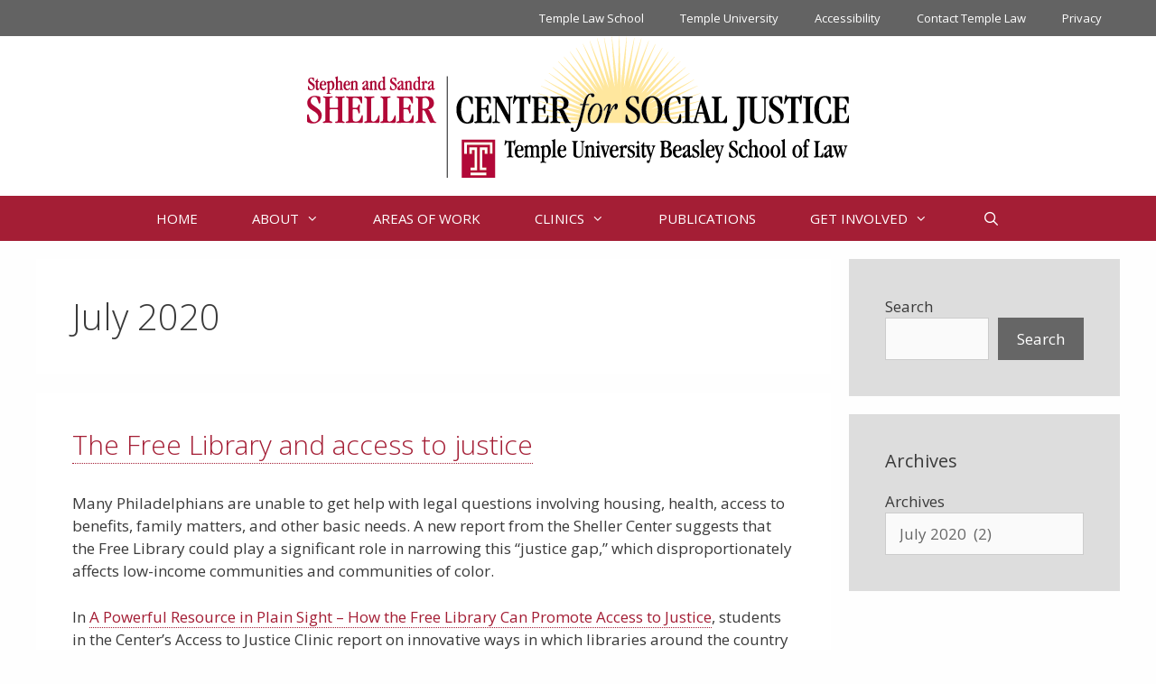

--- FILE ---
content_type: text/html; charset=UTF-8
request_url: https://law.temple.edu/csj/2020/07/
body_size: 76600
content:
<!DOCTYPE html>
<html lang="en-US" id="html">
<head>
	<meta charset="UTF-8">
	<meta name='robots' content='noindex, follow' />
	<style>img:is([sizes="auto" i], [sizes^="auto," i]) { contain-intrinsic-size: 3000px 1500px }</style>
	
<!-- Google Tag Manager for WordPress by gtm4wp.com -->
<script data-cfasync="false" data-pagespeed-no-defer>
	var gtm4wp_datalayer_name = "dataLayer";
	var dataLayer = dataLayer || [];
</script>
<!-- End Google Tag Manager for WordPress by gtm4wp.com --><meta name="viewport" content="width=device-width, initial-scale=1">
	<!-- This site is optimized with the Yoast SEO plugin v26.5 - https://yoast.com/wordpress/plugins/seo/ -->
	<title>July 2020 - Stephen and Sandra Sheller Center for Social Justice</title>
	<meta property="og:locale" content="en_US" />
	<meta property="og:type" content="website" />
	<meta property="og:title" content="July 2020 - Stephen and Sandra Sheller Center for Social Justice" />
	<meta property="og:url" content="https://law.temple.edu/csj/2020/07/" />
	<meta property="og:site_name" content="Stephen and Sandra Sheller Center for Social Justice" />
	<meta name="twitter:card" content="summary_large_image" />
	<script type="application/ld+json" class="yoast-schema-graph">{"@context":"https://schema.org","@graph":[{"@type":"CollectionPage","@id":"https://law.temple.edu/csj/2020/07/","url":"https://law.temple.edu/csj/2020/07/","name":"July 2020 - Stephen and Sandra Sheller Center for Social Justice","isPartOf":{"@id":"https://law.temple.edu/csj/#website"},"breadcrumb":{"@id":"https://law.temple.edu/csj/2020/07/#breadcrumb"},"inLanguage":"en-US"},{"@type":"BreadcrumbList","@id":"https://law.temple.edu/csj/2020/07/#breadcrumb","itemListElement":[{"@type":"ListItem","position":1,"name":"Home","item":"https://law.temple.edu/csj/"},{"@type":"ListItem","position":2,"name":"Archives for July 2020"}]},{"@type":"WebSite","@id":"https://law.temple.edu/csj/#website","url":"https://law.temple.edu/csj/","name":"Stephen and Sandra Sheller Center for Social Justice","description":"Just another Law Sites site","publisher":{"@id":"https://law.temple.edu/csj/#organization"},"potentialAction":[{"@type":"SearchAction","target":{"@type":"EntryPoint","urlTemplate":"https://law.temple.edu/csj/?s={search_term_string}"},"query-input":{"@type":"PropertyValueSpecification","valueRequired":true,"valueName":"search_term_string"}}],"inLanguage":"en-US"},{"@type":"Organization","@id":"https://law.temple.edu/csj/#organization","name":"Stephen and Sandra Sheller Center for Social Justice","url":"https://law.temple.edu/csj/","logo":{"@type":"ImageObject","inLanguage":"en-US","@id":"https://law.temple.edu/csj/#/schema/logo/image/","url":"https://law.temple.edu/csj/wp-content/uploads/sites/3/2015/10/Sheller_primary.png","contentUrl":"https://law.temple.edu/csj/wp-content/uploads/sites/3/2015/10/Sheller_primary.png","width":600,"height":157,"caption":"Stephen and Sandra Sheller Center for Social Justice"},"image":{"@id":"https://law.temple.edu/csj/#/schema/logo/image/"}}]}</script>
	<!-- / Yoast SEO plugin. -->


<link rel='dns-prefetch' href='//stats.wp.com' />
<link href='https://fonts.gstatic.com' crossorigin rel='preconnect' />
<link href='https://fonts.googleapis.com' crossorigin rel='preconnect' />
<link rel="alternate" type="application/rss+xml" title="Stephen and Sandra Sheller Center for Social Justice &raquo; Feed" href="https://law.temple.edu/csj/feed/" />
<link rel="alternate" type="application/rss+xml" title="Stephen and Sandra Sheller Center for Social Justice &raquo; Comments Feed" href="https://law.temple.edu/csj/comments/feed/" />
<script>
window._wpemojiSettings = {"baseUrl":"https:\/\/s.w.org\/images\/core\/emoji\/16.0.1\/72x72\/","ext":".png","svgUrl":"https:\/\/s.w.org\/images\/core\/emoji\/16.0.1\/svg\/","svgExt":".svg","source":{"concatemoji":"https:\/\/law.temple.edu\/csj\/wp-includes\/js\/wp-emoji-release.min.js?ver=6.8.3"}};
/*! This file is auto-generated */
!function(s,n){var o,i,e;function c(e){try{var t={supportTests:e,timestamp:(new Date).valueOf()};sessionStorage.setItem(o,JSON.stringify(t))}catch(e){}}function p(e,t,n){e.clearRect(0,0,e.canvas.width,e.canvas.height),e.fillText(t,0,0);var t=new Uint32Array(e.getImageData(0,0,e.canvas.width,e.canvas.height).data),a=(e.clearRect(0,0,e.canvas.width,e.canvas.height),e.fillText(n,0,0),new Uint32Array(e.getImageData(0,0,e.canvas.width,e.canvas.height).data));return t.every(function(e,t){return e===a[t]})}function u(e,t){e.clearRect(0,0,e.canvas.width,e.canvas.height),e.fillText(t,0,0);for(var n=e.getImageData(16,16,1,1),a=0;a<n.data.length;a++)if(0!==n.data[a])return!1;return!0}function f(e,t,n,a){switch(t){case"flag":return n(e,"\ud83c\udff3\ufe0f\u200d\u26a7\ufe0f","\ud83c\udff3\ufe0f\u200b\u26a7\ufe0f")?!1:!n(e,"\ud83c\udde8\ud83c\uddf6","\ud83c\udde8\u200b\ud83c\uddf6")&&!n(e,"\ud83c\udff4\udb40\udc67\udb40\udc62\udb40\udc65\udb40\udc6e\udb40\udc67\udb40\udc7f","\ud83c\udff4\u200b\udb40\udc67\u200b\udb40\udc62\u200b\udb40\udc65\u200b\udb40\udc6e\u200b\udb40\udc67\u200b\udb40\udc7f");case"emoji":return!a(e,"\ud83e\udedf")}return!1}function g(e,t,n,a){var r="undefined"!=typeof WorkerGlobalScope&&self instanceof WorkerGlobalScope?new OffscreenCanvas(300,150):s.createElement("canvas"),o=r.getContext("2d",{willReadFrequently:!0}),i=(o.textBaseline="top",o.font="600 32px Arial",{});return e.forEach(function(e){i[e]=t(o,e,n,a)}),i}function t(e){var t=s.createElement("script");t.src=e,t.defer=!0,s.head.appendChild(t)}"undefined"!=typeof Promise&&(o="wpEmojiSettingsSupports",i=["flag","emoji"],n.supports={everything:!0,everythingExceptFlag:!0},e=new Promise(function(e){s.addEventListener("DOMContentLoaded",e,{once:!0})}),new Promise(function(t){var n=function(){try{var e=JSON.parse(sessionStorage.getItem(o));if("object"==typeof e&&"number"==typeof e.timestamp&&(new Date).valueOf()<e.timestamp+604800&&"object"==typeof e.supportTests)return e.supportTests}catch(e){}return null}();if(!n){if("undefined"!=typeof Worker&&"undefined"!=typeof OffscreenCanvas&&"undefined"!=typeof URL&&URL.createObjectURL&&"undefined"!=typeof Blob)try{var e="postMessage("+g.toString()+"("+[JSON.stringify(i),f.toString(),p.toString(),u.toString()].join(",")+"));",a=new Blob([e],{type:"text/javascript"}),r=new Worker(URL.createObjectURL(a),{name:"wpTestEmojiSupports"});return void(r.onmessage=function(e){c(n=e.data),r.terminate(),t(n)})}catch(e){}c(n=g(i,f,p,u))}t(n)}).then(function(e){for(var t in e)n.supports[t]=e[t],n.supports.everything=n.supports.everything&&n.supports[t],"flag"!==t&&(n.supports.everythingExceptFlag=n.supports.everythingExceptFlag&&n.supports[t]);n.supports.everythingExceptFlag=n.supports.everythingExceptFlag&&!n.supports.flag,n.DOMReady=!1,n.readyCallback=function(){n.DOMReady=!0}}).then(function(){return e}).then(function(){var e;n.supports.everything||(n.readyCallback(),(e=n.source||{}).concatemoji?t(e.concatemoji):e.wpemoji&&e.twemoji&&(t(e.twemoji),t(e.wpemoji)))}))}((window,document),window._wpemojiSettings);
</script>
<link rel='stylesheet' id='generate-fonts-css' href='//fonts.googleapis.com/css?family=Open+Sans:300,300italic,regular,italic,600,600italic,700,700italic,800,800italic|Playfair+Display:regular,italic,700,700italic,900,900italic' media='all' />
<style id='wp-emoji-styles-inline-css'>

	img.wp-smiley, img.emoji {
		display: inline !important;
		border: none !important;
		box-shadow: none !important;
		height: 1em !important;
		width: 1em !important;
		margin: 0 0.07em !important;
		vertical-align: -0.1em !important;
		background: none !important;
		padding: 0 !important;
	}
</style>
<link rel='stylesheet' id='wp-block-library-css' href='https://law.temple.edu/csj/wp-includes/css/dist/block-library/style.min.css?ver=6.8.3' media='all' />
<style id='classic-theme-styles-inline-css'>
/*! This file is auto-generated */
.wp-block-button__link{color:#fff;background-color:#32373c;border-radius:9999px;box-shadow:none;text-decoration:none;padding:calc(.667em + 2px) calc(1.333em + 2px);font-size:1.125em}.wp-block-file__button{background:#32373c;color:#fff;text-decoration:none}
</style>
<link rel='stylesheet' id='mediaelement-css' href='https://law.temple.edu/csj/wp-includes/js/mediaelement/mediaelementplayer-legacy.min.css?ver=4.2.17' media='all' />
<link rel='stylesheet' id='wp-mediaelement-css' href='https://law.temple.edu/csj/wp-includes/js/mediaelement/wp-mediaelement.min.css?ver=6.8.3' media='all' />
<style id='jetpack-sharing-buttons-style-inline-css'>
.jetpack-sharing-buttons__services-list{display:flex;flex-direction:row;flex-wrap:wrap;gap:0;list-style-type:none;margin:5px;padding:0}.jetpack-sharing-buttons__services-list.has-small-icon-size{font-size:12px}.jetpack-sharing-buttons__services-list.has-normal-icon-size{font-size:16px}.jetpack-sharing-buttons__services-list.has-large-icon-size{font-size:24px}.jetpack-sharing-buttons__services-list.has-huge-icon-size{font-size:36px}@media print{.jetpack-sharing-buttons__services-list{display:none!important}}.editor-styles-wrapper .wp-block-jetpack-sharing-buttons{gap:0;padding-inline-start:0}ul.jetpack-sharing-buttons__services-list.has-background{padding:1.25em 2.375em}
</style>
<style id='global-styles-inline-css'>
:root{--wp--preset--aspect-ratio--square: 1;--wp--preset--aspect-ratio--4-3: 4/3;--wp--preset--aspect-ratio--3-4: 3/4;--wp--preset--aspect-ratio--3-2: 3/2;--wp--preset--aspect-ratio--2-3: 2/3;--wp--preset--aspect-ratio--16-9: 16/9;--wp--preset--aspect-ratio--9-16: 9/16;--wp--preset--color--black: #000000;--wp--preset--color--cyan-bluish-gray: #abb8c3;--wp--preset--color--white: #ffffff;--wp--preset--color--pale-pink: #f78da7;--wp--preset--color--vivid-red: #cf2e2e;--wp--preset--color--luminous-vivid-orange: #ff6900;--wp--preset--color--luminous-vivid-amber: #fcb900;--wp--preset--color--light-green-cyan: #7bdcb5;--wp--preset--color--vivid-green-cyan: #00d084;--wp--preset--color--pale-cyan-blue: #8ed1fc;--wp--preset--color--vivid-cyan-blue: #0693e3;--wp--preset--color--vivid-purple: #9b51e0;--wp--preset--color--contrast: var(--contrast);--wp--preset--color--contrast-2: var(--contrast-2);--wp--preset--color--contrast-3: var(--contrast-3);--wp--preset--color--base: var(--base);--wp--preset--color--base-2: var(--base-2);--wp--preset--color--base-3: var(--base-3);--wp--preset--color--accent: var(--accent);--wp--preset--gradient--vivid-cyan-blue-to-vivid-purple: linear-gradient(135deg,rgba(6,147,227,1) 0%,rgb(155,81,224) 100%);--wp--preset--gradient--light-green-cyan-to-vivid-green-cyan: linear-gradient(135deg,rgb(122,220,180) 0%,rgb(0,208,130) 100%);--wp--preset--gradient--luminous-vivid-amber-to-luminous-vivid-orange: linear-gradient(135deg,rgba(252,185,0,1) 0%,rgba(255,105,0,1) 100%);--wp--preset--gradient--luminous-vivid-orange-to-vivid-red: linear-gradient(135deg,rgba(255,105,0,1) 0%,rgb(207,46,46) 100%);--wp--preset--gradient--very-light-gray-to-cyan-bluish-gray: linear-gradient(135deg,rgb(238,238,238) 0%,rgb(169,184,195) 100%);--wp--preset--gradient--cool-to-warm-spectrum: linear-gradient(135deg,rgb(74,234,220) 0%,rgb(151,120,209) 20%,rgb(207,42,186) 40%,rgb(238,44,130) 60%,rgb(251,105,98) 80%,rgb(254,248,76) 100%);--wp--preset--gradient--blush-light-purple: linear-gradient(135deg,rgb(255,206,236) 0%,rgb(152,150,240) 100%);--wp--preset--gradient--blush-bordeaux: linear-gradient(135deg,rgb(254,205,165) 0%,rgb(254,45,45) 50%,rgb(107,0,62) 100%);--wp--preset--gradient--luminous-dusk: linear-gradient(135deg,rgb(255,203,112) 0%,rgb(199,81,192) 50%,rgb(65,88,208) 100%);--wp--preset--gradient--pale-ocean: linear-gradient(135deg,rgb(255,245,203) 0%,rgb(182,227,212) 50%,rgb(51,167,181) 100%);--wp--preset--gradient--electric-grass: linear-gradient(135deg,rgb(202,248,128) 0%,rgb(113,206,126) 100%);--wp--preset--gradient--midnight: linear-gradient(135deg,rgb(2,3,129) 0%,rgb(40,116,252) 100%);--wp--preset--font-size--small: 13px;--wp--preset--font-size--medium: 20px;--wp--preset--font-size--large: 36px;--wp--preset--font-size--x-large: 42px;--wp--preset--spacing--20: 0.44rem;--wp--preset--spacing--30: 0.67rem;--wp--preset--spacing--40: 1rem;--wp--preset--spacing--50: 1.5rem;--wp--preset--spacing--60: 2.25rem;--wp--preset--spacing--70: 3.38rem;--wp--preset--spacing--80: 5.06rem;--wp--preset--shadow--natural: 6px 6px 9px rgba(0, 0, 0, 0.2);--wp--preset--shadow--deep: 12px 12px 50px rgba(0, 0, 0, 0.4);--wp--preset--shadow--sharp: 6px 6px 0px rgba(0, 0, 0, 0.2);--wp--preset--shadow--outlined: 6px 6px 0px -3px rgba(255, 255, 255, 1), 6px 6px rgba(0, 0, 0, 1);--wp--preset--shadow--crisp: 6px 6px 0px rgba(0, 0, 0, 1);}:where(.is-layout-flex){gap: 0.5em;}:where(.is-layout-grid){gap: 0.5em;}body .is-layout-flex{display: flex;}.is-layout-flex{flex-wrap: wrap;align-items: center;}.is-layout-flex > :is(*, div){margin: 0;}body .is-layout-grid{display: grid;}.is-layout-grid > :is(*, div){margin: 0;}:where(.wp-block-columns.is-layout-flex){gap: 2em;}:where(.wp-block-columns.is-layout-grid){gap: 2em;}:where(.wp-block-post-template.is-layout-flex){gap: 1.25em;}:where(.wp-block-post-template.is-layout-grid){gap: 1.25em;}.has-black-color{color: var(--wp--preset--color--black) !important;}.has-cyan-bluish-gray-color{color: var(--wp--preset--color--cyan-bluish-gray) !important;}.has-white-color{color: var(--wp--preset--color--white) !important;}.has-pale-pink-color{color: var(--wp--preset--color--pale-pink) !important;}.has-vivid-red-color{color: var(--wp--preset--color--vivid-red) !important;}.has-luminous-vivid-orange-color{color: var(--wp--preset--color--luminous-vivid-orange) !important;}.has-luminous-vivid-amber-color{color: var(--wp--preset--color--luminous-vivid-amber) !important;}.has-light-green-cyan-color{color: var(--wp--preset--color--light-green-cyan) !important;}.has-vivid-green-cyan-color{color: var(--wp--preset--color--vivid-green-cyan) !important;}.has-pale-cyan-blue-color{color: var(--wp--preset--color--pale-cyan-blue) !important;}.has-vivid-cyan-blue-color{color: var(--wp--preset--color--vivid-cyan-blue) !important;}.has-vivid-purple-color{color: var(--wp--preset--color--vivid-purple) !important;}.has-black-background-color{background-color: var(--wp--preset--color--black) !important;}.has-cyan-bluish-gray-background-color{background-color: var(--wp--preset--color--cyan-bluish-gray) !important;}.has-white-background-color{background-color: var(--wp--preset--color--white) !important;}.has-pale-pink-background-color{background-color: var(--wp--preset--color--pale-pink) !important;}.has-vivid-red-background-color{background-color: var(--wp--preset--color--vivid-red) !important;}.has-luminous-vivid-orange-background-color{background-color: var(--wp--preset--color--luminous-vivid-orange) !important;}.has-luminous-vivid-amber-background-color{background-color: var(--wp--preset--color--luminous-vivid-amber) !important;}.has-light-green-cyan-background-color{background-color: var(--wp--preset--color--light-green-cyan) !important;}.has-vivid-green-cyan-background-color{background-color: var(--wp--preset--color--vivid-green-cyan) !important;}.has-pale-cyan-blue-background-color{background-color: var(--wp--preset--color--pale-cyan-blue) !important;}.has-vivid-cyan-blue-background-color{background-color: var(--wp--preset--color--vivid-cyan-blue) !important;}.has-vivid-purple-background-color{background-color: var(--wp--preset--color--vivid-purple) !important;}.has-black-border-color{border-color: var(--wp--preset--color--black) !important;}.has-cyan-bluish-gray-border-color{border-color: var(--wp--preset--color--cyan-bluish-gray) !important;}.has-white-border-color{border-color: var(--wp--preset--color--white) !important;}.has-pale-pink-border-color{border-color: var(--wp--preset--color--pale-pink) !important;}.has-vivid-red-border-color{border-color: var(--wp--preset--color--vivid-red) !important;}.has-luminous-vivid-orange-border-color{border-color: var(--wp--preset--color--luminous-vivid-orange) !important;}.has-luminous-vivid-amber-border-color{border-color: var(--wp--preset--color--luminous-vivid-amber) !important;}.has-light-green-cyan-border-color{border-color: var(--wp--preset--color--light-green-cyan) !important;}.has-vivid-green-cyan-border-color{border-color: var(--wp--preset--color--vivid-green-cyan) !important;}.has-pale-cyan-blue-border-color{border-color: var(--wp--preset--color--pale-cyan-blue) !important;}.has-vivid-cyan-blue-border-color{border-color: var(--wp--preset--color--vivid-cyan-blue) !important;}.has-vivid-purple-border-color{border-color: var(--wp--preset--color--vivid-purple) !important;}.has-vivid-cyan-blue-to-vivid-purple-gradient-background{background: var(--wp--preset--gradient--vivid-cyan-blue-to-vivid-purple) !important;}.has-light-green-cyan-to-vivid-green-cyan-gradient-background{background: var(--wp--preset--gradient--light-green-cyan-to-vivid-green-cyan) !important;}.has-luminous-vivid-amber-to-luminous-vivid-orange-gradient-background{background: var(--wp--preset--gradient--luminous-vivid-amber-to-luminous-vivid-orange) !important;}.has-luminous-vivid-orange-to-vivid-red-gradient-background{background: var(--wp--preset--gradient--luminous-vivid-orange-to-vivid-red) !important;}.has-very-light-gray-to-cyan-bluish-gray-gradient-background{background: var(--wp--preset--gradient--very-light-gray-to-cyan-bluish-gray) !important;}.has-cool-to-warm-spectrum-gradient-background{background: var(--wp--preset--gradient--cool-to-warm-spectrum) !important;}.has-blush-light-purple-gradient-background{background: var(--wp--preset--gradient--blush-light-purple) !important;}.has-blush-bordeaux-gradient-background{background: var(--wp--preset--gradient--blush-bordeaux) !important;}.has-luminous-dusk-gradient-background{background: var(--wp--preset--gradient--luminous-dusk) !important;}.has-pale-ocean-gradient-background{background: var(--wp--preset--gradient--pale-ocean) !important;}.has-electric-grass-gradient-background{background: var(--wp--preset--gradient--electric-grass) !important;}.has-midnight-gradient-background{background: var(--wp--preset--gradient--midnight) !important;}.has-small-font-size{font-size: var(--wp--preset--font-size--small) !important;}.has-medium-font-size{font-size: var(--wp--preset--font-size--medium) !important;}.has-large-font-size{font-size: var(--wp--preset--font-size--large) !important;}.has-x-large-font-size{font-size: var(--wp--preset--font-size--x-large) !important;}
:where(.wp-block-post-template.is-layout-flex){gap: 1.25em;}:where(.wp-block-post-template.is-layout-grid){gap: 1.25em;}
:where(.wp-block-columns.is-layout-flex){gap: 2em;}:where(.wp-block-columns.is-layout-grid){gap: 2em;}
:root :where(.wp-block-pullquote){font-size: 1.5em;line-height: 1.6;}
</style>
<link rel='stylesheet' id='ensemble-styles-css' href='https://law.temple.edu/csj/wp-content/plugins/ensemble-video-responsive/css/ensemble.css?ver=6.8.3' media='all' />
<link rel='stylesheet' id='ensemble-video-styles-css' href='https://law.temple.edu/csj/wp-content/plugins/ensemble-video-responsive/css/ensemble-video.css?ver=6.8.3' media='all' />
<link rel='stylesheet' id='em-people-public-styles-css' href='https://law.temple.edu/csj/wp-content/plugins/people-management-wordpress-plugin/public/css/em-people-public.css?ver=1.0.0' media='all' />
<link rel='stylesheet' id='em-people-shared-styles-css' href='https://law.temple.edu/csj/wp-content/plugins/people-management-wordpress-plugin/css/min/em-people.min.css?ver=1.0.0' media='all' />
<link rel='stylesheet' id='em-projects-css' href='https://law.temple.edu/csj/wp-content/plugins/projects-post-type-wordpress-plugin-master/public/css/em-projects-public.css?ver=1.0.0' media='all' />
<link rel='stylesheet' id='em-publications-css' href='https://law.temple.edu/csj/wp-content/plugins/publications-management-wordpress-plugin/public/css/em-publications-public.css?ver=1.0.0' media='all' />
<link rel='stylesheet' id='searchandfilter-css' href='https://law.temple.edu/csj/wp-content/plugins/search-filter/style.css?ver=1' media='all' />
<link rel='stylesheet' id='temple-law-main-style-css' href='https://law.temple.edu/csj/wp-content/themes/generatepress-temple-law-theme/style/style.min.css?ver=6.8.3' media='all' />
<link rel='stylesheet' id='generate-style-grid-css' href='https://law.temple.edu/csj/wp-content/themes/generatepress/assets/css/unsemantic-grid.min.css?ver=3.6.0' media='all' />
<link rel='stylesheet' id='generate-style-css' href='https://law.temple.edu/csj/wp-content/themes/generatepress/assets/css/style.min.css?ver=3.6.0' media='all' />
<style id='generate-style-inline-css'>
body{background-color:#fefefe;color:#3a3a3a;}a{color:#a41e35;}a:hover, a:focus, a:active{color:#000000;}body .grid-container{max-width:1200px;}.wp-block-group__inner-container{max-width:1200px;margin-left:auto;margin-right:auto;}.navigation-search{position:absolute;left:-99999px;pointer-events:none;visibility:hidden;z-index:20;width:100%;top:0;transition:opacity 100ms ease-in-out;opacity:0;}.navigation-search.nav-search-active{left:0;right:0;pointer-events:auto;visibility:visible;opacity:1;}.navigation-search input[type="search"]{outline:0;border:0;vertical-align:bottom;line-height:1;opacity:0.9;width:100%;z-index:20;border-radius:0;-webkit-appearance:none;height:60px;}.navigation-search input::-ms-clear{display:none;width:0;height:0;}.navigation-search input::-ms-reveal{display:none;width:0;height:0;}.navigation-search input::-webkit-search-decoration, .navigation-search input::-webkit-search-cancel-button, .navigation-search input::-webkit-search-results-button, .navigation-search input::-webkit-search-results-decoration{display:none;}.main-navigation li.search-item{z-index:21;}li.search-item.active{transition:opacity 100ms ease-in-out;}.nav-left-sidebar .main-navigation li.search-item.active,.nav-right-sidebar .main-navigation li.search-item.active{width:auto;display:inline-block;float:right;}.gen-sidebar-nav .navigation-search{top:auto;bottom:0;}:root{--contrast:#222222;--contrast-2:#575760;--contrast-3:#b2b2be;--base:#f0f0f0;--base-2:#f7f8f9;--base-3:#ffffff;--accent:#1e73be;}:root .has-contrast-color{color:var(--contrast);}:root .has-contrast-background-color{background-color:var(--contrast);}:root .has-contrast-2-color{color:var(--contrast-2);}:root .has-contrast-2-background-color{background-color:var(--contrast-2);}:root .has-contrast-3-color{color:var(--contrast-3);}:root .has-contrast-3-background-color{background-color:var(--contrast-3);}:root .has-base-color{color:var(--base);}:root .has-base-background-color{background-color:var(--base);}:root .has-base-2-color{color:var(--base-2);}:root .has-base-2-background-color{background-color:var(--base-2);}:root .has-base-3-color{color:var(--base-3);}:root .has-base-3-background-color{background-color:var(--base-3);}:root .has-accent-color{color:var(--accent);}:root .has-accent-background-color{background-color:var(--accent);}body, button, input, select, textarea{font-family:"Open Sans", sans-serif;}body{line-height:1.5;}.entry-content > [class*="wp-block-"]:not(:last-child):not(.wp-block-heading){margin-bottom:1.5em;}.main-title{font-family:"Playfair Display", serif;text-transform:uppercase;font-size:38px;}.main-navigation .main-nav ul ul li a{font-size:14px;}.sidebar .widget, .footer-widgets .widget{font-size:17px;}h1{font-weight:300;font-size:40px;}h2{font-weight:300;font-size:30px;}h3{font-size:20px;}h4{font-size:inherit;}h5{font-size:inherit;}@media (max-width:768px){.main-title{font-size:30px;}h1{font-size:30px;}h2{font-size:25px;}}.top-bar{background-color:#636363;color:#ffffff;}.top-bar a{color:#ffffff;}.top-bar a:hover{color:#303030;}.site-header{background-color:#ffffff;color:#ffffff;}.site-header a{color:#ffffff;}.site-header a:hover{color:#e8e8e8;}.main-title a,.main-title a:hover{color:#ffffff;}.site-description{color:#faf0c1;}.main-navigation,.main-navigation ul ul{background-color:#a41e35;}.main-navigation .main-nav ul li a, .main-navigation .menu-toggle, .main-navigation .menu-bar-items{color:#ffffff;}.main-navigation .main-nav ul li:not([class*="current-menu-"]):hover > a, .main-navigation .main-nav ul li:not([class*="current-menu-"]):focus > a, .main-navigation .main-nav ul li.sfHover:not([class*="current-menu-"]) > a, .main-navigation .menu-bar-item:hover > a, .main-navigation .menu-bar-item.sfHover > a{color:#ffffff;background-color:#3f3f3f;}button.menu-toggle:hover,button.menu-toggle:focus,.main-navigation .mobile-bar-items a,.main-navigation .mobile-bar-items a:hover,.main-navigation .mobile-bar-items a:focus{color:#ffffff;}.main-navigation .main-nav ul li[class*="current-menu-"] > a{color:#ffffff;background-color:#3f3f3f;}.navigation-search input[type="search"],.navigation-search input[type="search"]:active, .navigation-search input[type="search"]:focus, .main-navigation .main-nav ul li.search-item.active > a, .main-navigation .menu-bar-items .search-item.active > a{color:#ffffff;background-color:#3f3f3f;}.main-navigation ul ul{background-color:#3f3f3f;}.main-navigation .main-nav ul ul li a{color:#ffffff;}.main-navigation .main-nav ul ul li:not([class*="current-menu-"]):hover > a,.main-navigation .main-nav ul ul li:not([class*="current-menu-"]):focus > a, .main-navigation .main-nav ul ul li.sfHover:not([class*="current-menu-"]) > a{color:#ffffff;background-color:#4f4f4f;}.main-navigation .main-nav ul ul li[class*="current-menu-"] > a{color:#ffffff;background-color:#4f4f4f;}.separate-containers .inside-article, .separate-containers .comments-area, .separate-containers .page-header, .one-container .container, .separate-containers .paging-navigation, .inside-page-header{background-color:#ffffff;}.entry-meta{color:#595959;}.entry-meta a{color:#595959;}.entry-meta a:hover{color:#1e73be;}.sidebar .widget{background-color:#dddddd;}.sidebar .widget .widget-title{color:#000000;}.footer-widgets{color:#bfbfbf;background-color:#333333;}.footer-widgets a{color:#bfbfbf;}.footer-widgets a:hover{color:#f7f7f7;}.footer-widgets .widget-title{color:#a41e35;}.site-info{color:#ffffff;background-color:#222222;}.site-info a{color:#ffffff;}.site-info a:hover{color:#606060;}.footer-bar .widget_nav_menu .current-menu-item a{color:#606060;}input[type="text"],input[type="email"],input[type="url"],input[type="password"],input[type="search"],input[type="tel"],input[type="number"],textarea,select{color:#666666;background-color:#fafafa;border-color:#cccccc;}input[type="text"]:focus,input[type="email"]:focus,input[type="url"]:focus,input[type="password"]:focus,input[type="search"]:focus,input[type="tel"]:focus,input[type="number"]:focus,textarea:focus,select:focus{color:#666666;background-color:#ffffff;border-color:#bfbfbf;}button,html input[type="button"],input[type="reset"],input[type="submit"],a.button,a.wp-block-button__link:not(.has-background){color:#ffffff;background-color:#666666;}button:hover,html input[type="button"]:hover,input[type="reset"]:hover,input[type="submit"]:hover,a.button:hover,button:focus,html input[type="button"]:focus,input[type="reset"]:focus,input[type="submit"]:focus,a.button:focus,a.wp-block-button__link:not(.has-background):active,a.wp-block-button__link:not(.has-background):focus,a.wp-block-button__link:not(.has-background):hover{color:#ffffff;background-color:#3f3f3f;}a.generate-back-to-top{background-color:rgba( 0,0,0,0.4 );color:#ffffff;}a.generate-back-to-top:hover,a.generate-back-to-top:focus{background-color:rgba( 0,0,0,0.6 );color:#ffffff;}:root{--gp-search-modal-bg-color:var(--base-3);--gp-search-modal-text-color:var(--contrast);--gp-search-modal-overlay-bg-color:rgba(0,0,0,0.2);}@media (max-width: 768px){.main-navigation .menu-bar-item:hover > a, .main-navigation .menu-bar-item.sfHover > a{background:none;color:#ffffff;}}.inside-top-bar{padding:10px;}.inside-header{padding:0px 40px 20px 40px;}.site-main .wp-block-group__inner-container{padding:40px;}.entry-content .alignwide, body:not(.no-sidebar) .entry-content .alignfull{margin-left:-40px;width:calc(100% + 80px);max-width:calc(100% + 80px);}.main-navigation .main-nav ul li a,.menu-toggle,.main-navigation .mobile-bar-items a{padding-left:30px;padding-right:30px;line-height:50px;}.main-navigation .main-nav ul ul li a{padding:10px 30px 10px 30px;}.navigation-search input[type="search"]{height:50px;}.rtl .menu-item-has-children .dropdown-menu-toggle{padding-left:30px;}.menu-item-has-children .dropdown-menu-toggle{padding-right:30px;}.rtl .main-navigation .main-nav ul li.menu-item-has-children > a{padding-right:30px;}.site-info{padding:20px;}@media (max-width:768px){.separate-containers .inside-article, .separate-containers .comments-area, .separate-containers .page-header, .separate-containers .paging-navigation, .one-container .site-content, .inside-page-header{padding:30px;}.site-main .wp-block-group__inner-container{padding:30px;}.site-info{padding-right:10px;padding-left:10px;}.entry-content .alignwide, body:not(.no-sidebar) .entry-content .alignfull{margin-left:-30px;width:calc(100% + 60px);max-width:calc(100% + 60px);}}@media (max-width: 768px){.main-navigation .menu-toggle,.main-navigation .mobile-bar-items,.sidebar-nav-mobile:not(#sticky-placeholder){display:block;}.main-navigation ul,.gen-sidebar-nav{display:none;}[class*="nav-float-"] .site-header .inside-header > *{float:none;clear:both;}}
.site-header{background-repeat:no-repeat;background-size:contain;background-position:50% 100%;}
.dynamic-author-image-rounded{border-radius:100%;}.dynamic-featured-image, .dynamic-author-image{vertical-align:middle;}.one-container.blog .dynamic-content-template:not(:last-child), .one-container.archive .dynamic-content-template:not(:last-child){padding-bottom:0px;}.dynamic-entry-excerpt > p:last-child{margin-bottom:0px;}
.main-navigation .main-nav ul li a,.menu-toggle,.main-navigation .mobile-bar-items a{transition: line-height 300ms ease}.main-navigation.toggled .main-nav > ul{background-color: #a41e35}
</style>
<link rel='stylesheet' id='generate-mobile-style-css' href='https://law.temple.edu/csj/wp-content/themes/generatepress/assets/css/mobile.min.css?ver=3.6.0' media='all' />
<link rel='stylesheet' id='generate-font-icons-css' href='https://law.temple.edu/csj/wp-content/themes/generatepress/assets/css/components/font-icons.min.css?ver=3.6.0' media='all' />
<link rel='stylesheet' id='font-awesome-css' href='https://law.temple.edu/csj/wp-content/themes/generatepress/assets/css/components/font-awesome.min.css?ver=4.7' media='all' />
<link rel='stylesheet' id='generate-child-css' href='https://law.temple.edu/csj/wp-content/themes/generatepress-temple-law-theme/style.css?ver=1629151636' media='all' />
<link rel='stylesheet' id='generate-blog-images-css' href='https://law.temple.edu/csj/wp-content/plugins/gp-premium/blog/functions/css/featured-images.min.css?ver=2.0.3' media='all' />
<link rel='stylesheet' id='rtbs-css' href='https://law.temple.edu/csj/wp-content/plugins/responsive-tabs/inc/css/rtbs_style.min.css?ver=4.0.11' media='all' />
<link rel='stylesheet' id='generate-secondary-nav-css' href='https://law.temple.edu/csj/wp-content/plugins/gp-premium/secondary-nav/functions/css/style.min.css?ver=2.0.3' media='all' />
<style id='generate-secondary-nav-inline-css'>
.secondary-navigation{background-color:#636363;}.secondary-navigation .main-nav ul li a,.secondary-navigation .menu-toggle,.secondary-menu-bar-items .menu-bar-item > a{color:#ffffff;}.secondary-navigation .secondary-menu-bar-items{color:#ffffff;}button.secondary-menu-toggle:hover,button.secondary-menu-toggle:focus{color:#ffffff;}.widget-area .secondary-navigation{margin-bottom:20px;}.secondary-navigation ul ul{background-color:#303030;top:auto;}.secondary-navigation .main-nav ul ul li a{color:#ffffff;}.secondary-navigation .main-nav ul li:hover > a,.secondary-navigation .main-nav ul li:focus > a,.secondary-navigation .main-nav ul li.sfHover > a,.secondary-menu-bar-items .menu-bar-item:hover > a{color:#ffffff;background-color:#303030;}.secondary-navigation .main-nav ul ul li:hover > a,.secondary-navigation .main-nav ul ul li:focus > a,.secondary-navigation .main-nav ul ul li.sfHover > a{color:#ffffff;background-color:#474747;}.secondary-navigation .main-nav ul li[class*="current-menu-"] > a, .secondary-navigation .main-nav ul li[class*="current-menu-"] > a:hover,.secondary-navigation .main-nav ul li[class*="current-menu-"].sfHover > a{color:#222222;background-color:#ffffff;}.secondary-navigation .main-nav ul ul li[class*="current-menu-"] > a,.secondary-navigation .main-nav ul ul li[class*="current-menu-"] > a:hover,.secondary-navigation .main-nav ul ul li[class*="current-menu-"].sfHover > a{color:#ffffff;background-color:#474747;}@media (max-width: 768px) {.secondary-menu-bar-items .menu-bar-item:hover > a{background: none;color: #ffffff;}}
</style>
<link rel='stylesheet' id='generate-secondary-nav-mobile-css' href='https://law.temple.edu/csj/wp-content/plugins/gp-premium/secondary-nav/functions/css/style-mobile.min.css?ver=2.0.3' media='all' />
<link rel='stylesheet' id='generate-sticky-css' href='https://law.temple.edu/csj/wp-content/plugins/gp-premium/menu-plus/functions/css/sticky.min.css?ver=2.0.3' media='all' />
<link rel='stylesheet' id='generate-offside-css' href='https://law.temple.edu/csj/wp-content/plugins/gp-premium/menu-plus/functions/css/offside.min.css?ver=2.0.3' media='all' />
<style id='generate-offside-inline-css'>
.slideout-navigation.main-navigation .main-nav ul li a{font-weight:normal;text-transform:none;}.slideout-navigation, .slideout-navigation a{color:#ffffff;}.slideout-navigation button.slideout-exit{color:#ffffff;padding-left:30px;padding-right:30px;}.slideout-navigation .dropdown-menu-toggle:before{content:"\f107";}.slideout-navigation .sfHover > a .dropdown-menu-toggle:before{content:"\f106";}@media (max-width: 768px){.menu-bar-item.slideout-toggle{display:none;}}
</style>
<link rel='stylesheet' id='gp-premium-icons-css' href='https://law.temple.edu/csj/wp-content/plugins/gp-premium/general/icons/icons.min.css?ver=2.0.3' media='all' />
<script src="https://law.temple.edu/csj/wp-includes/js/jquery/jquery.min.js?ver=3.7.1" id="jquery-core-js"></script>
<script src="https://law.temple.edu/csj/wp-includes/js/jquery/jquery-migrate.min.js?ver=3.4.1" id="jquery-migrate-js"></script>
<script src="https://law.temple.edu/csj/wp-content/plugins/ensemble-video-responsive/js/ensemble-video-5-3.js?ver=6.8.3" id="ensemble-video-js"></script>
<script id="ev-embedder-js-extra">
var passedData = {"keys":{"ensemble_url":"https:\/\/demo.ensemblevideo.com","ensemble_base_url":"","ensemble_institution_guid":"","ensemble_version":"","ensemble_institution_name":""}};
</script>
<script src="https://law.temple.edu/csj/wp-content/plugins/ensemble-video-responsive/js/ev-embedder.js?ver=6.8.3" id="ev-embedder-js"></script>
<script src="https://law.temple.edu/csj/wp-content/plugins/people-management-wordpress-plugin/public/js/em-people-public.js?ver=1.0.0" id="em-people-js"></script>
<script src="https://law.temple.edu/csj/wp-content/plugins/projects-post-type-wordpress-plugin-master/public/js/em-projects-public.js?ver=1.0.0" id="em-projects-js"></script>
<script src="https://law.temple.edu/csj/wp-content/plugins/publications-management-wordpress-plugin/public/js/em-publications-public.js?ver=1.0.0" id="em-publications-js"></script>
<script src="https://law.temple.edu/csj/wp-content/themes/generatepress-temple-law-theme/js/main-head.js?ver=6.8.3" id="temple-law-gp-main-head-script-js"></script>
<script src="https://law.temple.edu/csj/wp-content/plugins/responsive-tabs/inc/js/rtbs.min.js?ver=4.0.11" id="rtbs-js"></script>
<link rel="https://api.w.org/" href="https://law.temple.edu/csj/wp-json/" /><link rel="EditURI" type="application/rsd+xml" title="RSD" href="https://law.temple.edu/csj/xmlrpc.php?rsd" />
<meta name="generator" content="WordPress 6.8.3" />
	<style>img#wpstats{display:none}</style>
		
<!-- Google Tag Manager for WordPress by gtm4wp.com -->
<!-- GTM Container placement set to footer -->
<script data-cfasync="false" data-pagespeed-no-defer>
	var dataLayer_content = {"pagePostType":"post","pagePostType2":"month-post"};
	dataLayer.push( dataLayer_content );
</script>
<script data-cfasync="false" data-pagespeed-no-defer>
(function(w,d,s,l,i){w[l]=w[l]||[];w[l].push({'gtm.start':
new Date().getTime(),event:'gtm.js'});var f=d.getElementsByTagName(s)[0],
j=d.createElement(s),dl=l!='dataLayer'?'&l='+l:'';j.async=true;j.src=
'//www.googletagmanager.com/gtm.js?id='+i+dl;f.parentNode.insertBefore(j,f);
})(window,document,'script','dataLayer','GTM-TCH4F48');
</script>
<!-- End Google Tag Manager for WordPress by gtm4wp.com --><link rel="icon" href="https://law.temple.edu/csj/wp-content/uploads/sites/3/2015/09/cropped-siteicon-150x150.png" sizes="32x32" />
<link rel="icon" href="https://law.temple.edu/csj/wp-content/uploads/sites/3/2015/09/cropped-siteicon-300x300.png" sizes="192x192" />
<link rel="apple-touch-icon" href="https://law.temple.edu/csj/wp-content/uploads/sites/3/2015/09/cropped-siteicon-300x300.png" />
<meta name="msapplication-TileImage" content="https://law.temple.edu/csj/wp-content/uploads/sites/3/2015/09/cropped-siteicon-300x300.png" />
		<style id="wp-custom-css">
			/*
You can add your own CSS here.

Click the help icon above to learn more.
*/

@media (min-width: 992px) {
.search-form {
	max-width: 300px;
	left:700px!Important;
	background-color:black;
	width: 45%;
	} 
}

#mailpoet_form_1 {
	border: 0!important;
	background-color: #333333 !important;
}

.widget_mailpoet_form .widget-title {
	font-size: 30px;
	font-weight: 300;
	text-align: center;
	color: white;
	font-family:"Open Sans", sans-serif;
}
}

.mailpoet_form {
	display:flex;
	flex-direction:row;
		justify-content: flex-end;
}


.mailpoet_form .mailpoet_paragraph {
	min-width: 400px;
}




.mailpoet_form .mailpoet_text {
	width:100% !important;
	text-align:center;
}

.mailpoet_form  .mailpoet_submit {
	float:right;
	background-color: #a41e35!important;
	padding: 2em!important;
	border: 3px solid !important;
padding: 15px 20px !important;
	text-transform: uppercase;
	margin-bottom: 1em;
	margin-top: 1em!important;
	line-height: 1;
	color: #fff !important;
	
	font-family:    "Open Sans", sans-serif;
	font-size: 17px;
	font-weight: 400;
}

.mailpoet_submit:hover, .mailpoet_submit:active  {
	background-color: #8c2132!important;
}


.wp-caption-text {
	color: white;
	padding: 10px;
}

.media-body .ptitle {
	padding-bottom: .5em;
	display:block;
}
.media-body .ptitle .label {
	position:relative;
	top: -2px;
}
.media {
	margin-bottom:2em;
}

.publication-date-prefix {
	font-weight: bold;
}

Table {
	
}

table thead tr th {
	background-color: #363636;
	color: #fff;
	text-align: center;
	height: auto !important;
}

table tbody tr td {
	height: auto !important;
}


table tbody tr:nth-child(even) td,
table tbody tr:nth-child(even) th {
	background-color: #ffffff;
}

table tbody tr:nth-child(odd) td,
table tbody tr:nth-child(odd) th {
	background-color: #f3f3f3;
}

table a {
	display: inline-block;
	padding: 5px 20px;
	border-radius: 3px;
	border: 2px solid #a41e35;
	border-bottom: 2px solid #a41e35 !important;
	background-color: transparent;
	color:#a41e35;
}
table a:hover,
table a:focus {
	background-color: #a41e35;
	color: #fff;
	border-color: #8c2132 !important
}

.page .site-main .page > .inside-article > .entry-header > .entry-title {
	text-align:center;
}

.responsive-tabs-wrapper {
	border-top: none !important;
}

.responsive-tabs-wrapper .responsive-tabs .responsive-tabs__panel {
	border: none;
	border-top:7px solid #a41e35;
}

.responsive-tabs-wrapper
.responsive-tabs
.responsive-tabs__list__item,
.responsive-tabs-wrapper
.responsive-tabs .responsive-tabs__heading
{
		padding: 20px!important;
		border-radius: 0;

	color: #222;
	margin-top: 0;
	border: none !important;
	border-bottom: none !important;
	top: 0 !important;
	
	&:after {
		border-top-color: inherit !important;
		top: 50% !important;
		transform: translatey(-60%) !important;
	}
}
.responsive-tabs-wrapper
.responsive-tabs .responsive-tabs__heading {
	background-color: #F2EEE8 !important;
	color: #222 !important;
}

.responsive-tabs-wrapper .responsive-tabs .responsive-tabs__list__item--active,
.responsive-tabs-wrapper
.responsive-tabs .responsive-tabs__heading--active {
	transition: .3s;
	background-color: #a41e35 !important;
	color: #fff !important;
}

.entry-header .entry-meta {
    display: none;
}

		</style>
		</head>

<body class="archive date wp-custom-logo wp-embed-responsive wp-theme-generatepress wp-child-theme-generatepress-temple-law-theme post-image-below-header post-image-aligned-center secondary-nav-above-header secondary-nav-aligned-right slideout-enabled slideout-mobile sticky-menu-slide sticky-enabled both-sticky-menu right-sidebar nav-below-header separate-containers fluid-header active-footer-widgets-1 nav-search-enabled nav-aligned-center header-aligned-center dropdown-hover" itemtype="https://schema.org/Blog" itemscope>
	<a class="screen-reader-text skip-link" href="#content" title="Skip to content">Skip to content</a>			<nav id="secondary-navigation" class="secondary-navigation" itemtype="https://schema.org/SiteNavigationElement" itemscope="itemscope">
				<div class="inside-navigation grid-container grid-parent">
										<button class="menu-toggle secondary-menu-toggle">
						<span class="mobile-menu">Menu</span>					</button>
					<div class="main-nav"><ul id="menu-footer-links" class=" secondary-menu sf-menu"><li id="menu-item-2565" class="menu-item menu-item-type-custom menu-item-object-custom menu-item-2565"><a href="http://www.law.temple.edu/">Temple Law School</a></li>
<li id="menu-item-2568" class="menu-item menu-item-type-custom menu-item-object-custom menu-item-2568"><a href="http://www.temple.edu/">Temple University</a></li>
<li id="menu-item-2570" class="menu-item menu-item-type-custom menu-item-object-custom menu-item-2570"><a href="https://temple.edu/about/temple-university-accessibility-statement">Accessibility</a></li>
<li id="menu-item-2572" class="menu-item menu-item-type-custom menu-item-object-custom menu-item-2572"><a href="http://www.law.temple.edu/contact-us/">Contact Temple Law</a></li>
<li id="menu-item-2573" class="menu-item menu-item-type-custom menu-item-object-custom menu-item-2573"><a href="https://www.temple.edu/privacy-statement">Privacy</a></li>
</ul></div>				</div><!-- .inside-navigation -->
			</nav><!-- #secondary-navigation -->
					<header class="site-header" id="masthead" aria-label="Site"  itemtype="https://schema.org/WPHeader" itemscope>
			<div class="inside-header grid-container grid-parent">
				<div class="site-logo">
					<a href="https://law.temple.edu/csj/" rel="home">
						<img  class="header-image is-logo-image" alt="Stephen and Sandra Sheller Center for Social Justice" src="https://law.temple.edu/csj/wp-content/uploads/sites/3/2015/10/Sheller_primary.png" />
					</a>
				</div>			</div>
		</header>
				<nav class="main-navigation sub-menu-right" id="site-navigation" aria-label="Primary"  itemtype="https://schema.org/SiteNavigationElement" itemscope>
			<div class="inside-navigation grid-container grid-parent">
				<form method="get" class="search-form navigation-search" action="https://law.temple.edu/csj/">
					<input type="search" class="search-field" value="" name="s" title="Search" />
				</form>		<div class="mobile-bar-items">
						<span class="search-item">
				<a aria-label="Open Search Bar" href="#">
									</a>
			</span>
		</div>
						<button class="menu-toggle" aria-controls="primary-menu" aria-expanded="false">
					<span class="mobile-menu">Menu</span>				</button>
				<div id="primary-menu" class="main-nav"><ul id="menu-main-menu" class=" menu sf-menu"><li id="menu-item-2642" class="menu-item menu-item-type-post_type menu-item-object-page menu-item-home menu-item-2642"><a href="https://law.temple.edu/csj/">HOME</a></li>
<li id="menu-item-2650" class="menu-item menu-item-type-post_type menu-item-object-page menu-item-has-children menu-item-2650"><a href="https://law.temple.edu/csj/what-we-do/">ABOUT<span role="presentation" class="dropdown-menu-toggle"></span></a>
<ul class="sub-menu">
	<li id="menu-item-2652" class="menu-item menu-item-type-post_type menu-item-object-page menu-item-2652"><a href="https://law.temple.edu/csj/what-we-do/">About the Center</a></li>
	<li id="menu-item-2632" class="menu-item menu-item-type-post_type menu-item-object-page menu-item-2632"><a href="https://law.temple.edu/csj/what-we-do/who-we-are/">Who we are</a></li>
	<li id="menu-item-2660" class="menu-item menu-item-type-post_type menu-item-object-page menu-item-2660"><a href="https://law.temple.edu/csj/mission-vision-and-values/">Mission, vision and values</a></li>
</ul>
</li>
<li id="menu-item-2648" class="menu-item menu-item-type-post_type menu-item-object-page menu-item-2648"><a href="https://law.temple.edu/csj/areas-of-work/">AREAS OF WORK</a></li>
<li id="menu-item-2635" class="menu-item menu-item-type-post_type menu-item-object-page menu-item-has-children menu-item-2635"><a href="https://law.temple.edu/csj/clinics/">CLINICS<span role="presentation" class="dropdown-menu-toggle"></span></a>
<ul class="sub-menu">
	<li id="menu-item-2659" class="menu-item menu-item-type-post_type menu-item-object-page menu-item-2659"><a href="https://law.temple.edu/csj/clinics/">Overview of our clinics</a></li>
	<li id="menu-item-2663" class="menu-item menu-item-type-post_type menu-item-object-page menu-item-2663"><a href="https://law.temple.edu/csj/clinics/access-to-justice-clinic/">Access to Justice Clinic</a></li>
	<li id="menu-item-2665" class="menu-item menu-item-type-post_type menu-item-object-page menu-item-2665"><a href="https://law.temple.edu/csj/clinics/collateral-consequences-clinic/">Systemic Justice Project</a></li>
	<li id="menu-item-2641" class="menu-item menu-item-type-post_type menu-item-object-page menu-item-2641"><a href="https://law.temple.edu/csj/clinics/social-justice-advocacy-clinic/">Social Justice Lawyering Clinic</a></li>
</ul>
</li>
<li id="menu-item-2675" class="menu-item menu-item-type-custom menu-item-object-custom menu-item-2675"><a href="https://law.temple.edu/csj/resources/">PUBLICATIONS</a></li>
<li id="menu-item-2637" class="menu-item menu-item-type-post_type menu-item-object-page menu-item-has-children menu-item-2637"><a href="https://law.temple.edu/csj/get-involved/">GET INVOLVED<span role="presentation" class="dropdown-menu-toggle"></span></a>
<ul class="sub-menu">
	<li id="menu-item-2563" class="menu-item menu-item-type-custom menu-item-object-custom menu-item-2563"><a href="https://securelb.imodules.com/s/706/media.aspx?sid=706&#038;gid=1&#038;pgid=1032&#038;cid=2014&#038;dids=41">Make a Donation</a></li>
	<li id="menu-item-2657" class="menu-item menu-item-type-post_type menu-item-object-page menu-item-2657"><a href="https://law.temple.edu/csj/get-involved/">Get Involved</a></li>
	<li id="menu-item-2645" class="menu-item menu-item-type-post_type menu-item-object-page menu-item-2645"><a href="https://law.temple.edu/csj/contact-us/">Contact Us</a></li>
</ul>
</li>
<li class="search-item menu-item-align-right"><a aria-label="Open Search Bar" href="#"></a></li></ul></div>			</div>
		</nav>
		
	<div class="site grid-container container hfeed grid-parent" id="page">
				<div class="site-content" id="content">
			    <section id="primary" class="content-area grid-parent mobile-grid-100 grid-75 tablet-grid-75" itemprop="mainContentOfPage">
        <main id="main" class="site-main" itemtype="http://schema.org/Blog" itemscope="itemscope" role="main">
                        
                <header class="page-header">
                                        <h1 class="page-title">
                        <span>July 2020</span>                    </h1>
                                                                            </header><!-- .page-header -->

                                
                    
<article id="post-2307" class="post-2307 post type-post status-publish format-standard hentry category-news tag-access-to-civil-justice" itemprop="blogPost" itemtype="http://schema.org/BlogPosting" itemscope="itemscope">
	<div class="inside-article">
				<header class="entry-header">
			<h2 class="entry-title" itemprop="headline"><a href="https://law.temple.edu/csj/2020/07/29/the-free-library-and-access-to-justice/" rel="bookmark">The Free Library and access to justice</a></h2>						<div class="entry-meta">
				<span class="posted-on"><time class="updated" datetime="2021-11-23T19:06:43+00:00" itemprop="dateModified">November 23, 2021</time><time class="entry-date published" datetime="2020-07-29T16:26:45+00:00" itemprop="datePublished">July 29, 2020</time></span> 			</div><!-- .entry-meta -->
			            		</header><!-- .entry-header -->
				
					<div class="entry-content" itemprop="text">
                        <p>Many Philadelphians are unable to get help with legal questions involving housing, health, access to benefits, family matters, and other basic needs. A new report from the Sheller Center suggests that the Free Library could play a significant role in narrowing this &#8220;justice gap,&#8221; which disproportionately affects low-income communities and communities of color.</p>
<p>In <a href="https://law.temple.edu/csj/wp-content/uploads/sites/3/2020/07/A-Powerful-Resource-in-Plain-Sight-How-the-Free-Library-Can-Promote-Access-to-Justice.pdf">A Powerful Resource in Plain Sight &#8211; How the Free Library Can Promote Access to Justice</a>, students in the Center&#8217;s Access to Justice Clinic report on innovative ways in which libraries around the country are helping patrons connect with legal information, forms, apps, court web sites, &#8220;help centers&#8221; and nonprofit organizations, and other sources of assistance. The report suggests ways in which the Free Library could provide a similar service here.</p>
<p>As the report notes, the Library is well suited to perform this role. It has branches across the city as well as a user-friendly website to which legal information could easily be added. Much of the information that patrons need, moreover, is now available electronically. While there&#8217;s work to be done to sort out what&#8217;s useful from what&#8217;s not, the Library would not need to buy expensive new books or subscriptions; instead, the task would be to assemble and curate existing resources, and to provide training and guidance to library staff.  Philadelphia has a strong public-interest and <em>pro bono</em> legal community that could partner in such an effort (and perhaps in creating a more extensive &#8220;lawyer in the library&#8221; program as well).</p>
<p>The report was developed by Access to Justice Clinic students Alex Burns, David Frias and Basmah Raja.</p>
            
            </div><!-- .entry-content -->
				
                
				<footer class="entry-meta" aria-label="Entry meta">
			<span class="cat-links"><span class="screen-reader-text">Categories </span><a href="https://law.temple.edu/csj/category/news/" rel="category tag">News</a></span> <span class="tags-links"><span class="screen-reader-text">Tags </span><a href="https://law.temple.edu/csj/tag/access-to-civil-justice/" rel="tag">Access to civil justice</a></span> 		</footer>
		        
			</div><!-- .inside-article -->
</article><!-- #post-## -->
                
                    
<article id="post-2272" class="post-2272 post type-post status-publish format-standard hentry category-access-to-justice category-news tag-access-to-civil-justice tag-housing-and-homelessness" itemprop="blogPost" itemtype="http://schema.org/BlogPosting" itemscope="itemscope">
	<div class="inside-article">
				<header class="entry-header">
			<h2 class="entry-title" itemprop="headline"><a href="https://law.temple.edu/csj/2020/07/09/new-report-reducing-evictions-by-default/" rel="bookmark">New report: reducing “evictions by default”</a></h2>						<div class="entry-meta">
				<span class="posted-on"><time class="updated" datetime="2021-11-23T19:06:43+00:00" itemprop="dateModified">November 23, 2021</time><time class="entry-date published" datetime="2020-07-09T18:31:15+00:00" itemprop="datePublished">July 9, 2020</time></span> 			</div><!-- .entry-meta -->
			            		</header><!-- .entry-header -->
				
					<div class="entry-content" itemprop="text">
                        <p><em>Over half</em> of all &#8220;legal&#8221; evictions in Philadelphia are based on default judgments entered against tenants who have not appeared at their eviction hearings. In these situations, the Court hears from only one side &#8212; the landlord &#8212; and typically enters a judgment for back rent and eviction in accordance with the landlord&#8217;s request. Eviction follows within a few weeks.</p>
<p>By contrast, when both parties are present, the Court tries to help the parties negotiate a settlement. If that can&#8217;t be achieved, the judge hears the tenant&#8217;s side of the story, as well as the landlord&#8217;s, before making a decision.</p>
<p>A new report, <a href="https://law.temple.edu/csj/wp-content/uploads/sites/3/2020/07/Reducing-Default-Judgments-in-Philadelphias-Landlord-Tenant-Court-1.pdf">&#8220;Reducing Default Judgments in Philadelphia&#8217;s Landlord-Tenant Court,&#8221;</a> addresses some of the reasons that defaults make up such a big part of the Court&#8217;s docket. The report is based on the work of students in the Sheller Center’s <a href="https://law.temple.edu/csj/clinics/access-to-justice-clinic/">Access to Justice Clinic.</a> Through observations, interviews, and a review of several hundred court records, the students identified  problems with the Court’s operations that, if addressed, could bring the default numbers down.</p>
<p>Some tenants apparently do not appear because they do not get notice of their hearings, or do not understand the notice they received, which is written in complex legal terms (nearly all tenants are unrepresented). Other tenants do not know, since the notice does not tell them, that they can request a change of their hearing date if they have an unmanageable conflict such as a medical procedure. And there are other issues, including the startling fact that the courthouse is barely marked, so that some people miss their hearings simply because they can&#8217;t find the building.</p>
<p>Much of the students&#8217; research predated the pandemic and the current moratorium on evictions. But the findings and recommendations are all the more timely now, given the backlog of cases that advocates fear will result in <a href="https://www.inquirer.com/real-estate/housing/landlord-tenant-court-reopen-philadelphia-delay-coronavirus-20200702.html">&#8220;mass evictions&#8221;</a> later this year. The report urges that, as the Court plans for reopening, it take every possible step to ensure that its own procedures do not contribute to the occurrence of &#8220;evictions by default.&#8221;</p>
<p>The students whose work contributed to the report were Sarah Kim Eisenhard, Alice Elmer, Kevin Kulesza, Xavier O’Connor, Ranjani Sarode, and Julia Sheppard.</p>
            
            </div><!-- .entry-content -->
				
                
				<footer class="entry-meta" aria-label="Entry meta">
			<span class="cat-links"><span class="screen-reader-text">Categories </span><a href="https://law.temple.edu/csj/category/access-to-justice/" rel="category tag">Access to Justice</a>, <a href="https://law.temple.edu/csj/category/news/" rel="category tag">News</a></span> <span class="tags-links"><span class="screen-reader-text">Tags </span><a href="https://law.temple.edu/csj/tag/access-to-civil-justice/" rel="tag">Access to civil justice</a>, <a href="https://law.temple.edu/csj/tag/housing-and-homelessness/" rel="tag">housing and homelessness</a></span> 		</footer>
		        
			</div><!-- .inside-article -->
</article><!-- #post-## -->
                
                
                                </main><!-- #main -->
    </section><!-- #primary -->

<div class="widget-area sidebar is-right-sidebar grid-25 tablet-grid-25 grid-parent" id="right-sidebar">
	<div class="inside-right-sidebar">
		<aside id="block-2" class="widget inner-padding widget_block widget_search"><form role="search" method="get" action="https://law.temple.edu/csj/" class="wp-block-search__button-outside wp-block-search__text-button wp-block-search"    ><label class="wp-block-search__label" for="wp-block-search__input-1" >Search</label><div class="wp-block-search__inside-wrapper " ><input class="wp-block-search__input" id="wp-block-search__input-1" placeholder="" value="" type="search" name="s" required /><button aria-label="Search" class="wp-block-search__button wp-element-button" type="submit" >Search</button></div></form></aside><aside id="block-18" class="widget inner-padding widget_block">
<div class="wp-block-group"><div class="wp-block-group__inner-container is-layout-flow wp-block-group-is-layout-flow">
<h3 class="wp-block-heading">Archives</h3>


<div class="wp-block-archives-dropdown wp-block-archives"><label for="wp-block-archives-2" class="wp-block-archives__label">Archives</label>
		<select id="wp-block-archives-2" name="archive-dropdown" onchange="document.location.href=this.options[this.selectedIndex].value;">
		<option value="">Select Month</option>	<option value='https://law.temple.edu/csj/2025/07/'> July 2025 &nbsp;(2)</option>
	<option value='https://law.temple.edu/csj/2024/09/'> September 2024 &nbsp;(1)</option>
	<option value='https://law.temple.edu/csj/2024/08/'> August 2024 &nbsp;(1)</option>
	<option value='https://law.temple.edu/csj/2024/06/'> June 2024 &nbsp;(1)</option>
	<option value='https://law.temple.edu/csj/2024/02/'> February 2024 &nbsp;(1)</option>
	<option value='https://law.temple.edu/csj/2023/12/'> December 2023 &nbsp;(1)</option>
	<option value='https://law.temple.edu/csj/2023/11/'> November 2023 &nbsp;(2)</option>
	<option value='https://law.temple.edu/csj/2023/10/'> October 2023 &nbsp;(1)</option>
	<option value='https://law.temple.edu/csj/2023/08/'> August 2023 &nbsp;(1)</option>
	<option value='https://law.temple.edu/csj/2023/06/'> June 2023 &nbsp;(1)</option>
	<option value='https://law.temple.edu/csj/2023/05/'> May 2023 &nbsp;(3)</option>
	<option value='https://law.temple.edu/csj/2023/01/'> January 2023 &nbsp;(1)</option>
	<option value='https://law.temple.edu/csj/2022/12/'> December 2022 &nbsp;(1)</option>
	<option value='https://law.temple.edu/csj/2022/11/'> November 2022 &nbsp;(1)</option>
	<option value='https://law.temple.edu/csj/2022/07/'> July 2022 &nbsp;(1)</option>
	<option value='https://law.temple.edu/csj/2022/05/'> May 2022 &nbsp;(3)</option>
	<option value='https://law.temple.edu/csj/2022/04/'> April 2022 &nbsp;(1)</option>
	<option value='https://law.temple.edu/csj/2022/02/'> February 2022 &nbsp;(1)</option>
	<option value='https://law.temple.edu/csj/2022/01/'> January 2022 &nbsp;(2)</option>
	<option value='https://law.temple.edu/csj/2021/12/'> December 2021 &nbsp;(1)</option>
	<option value='https://law.temple.edu/csj/2021/09/'> September 2021 &nbsp;(2)</option>
	<option value='https://law.temple.edu/csj/2021/06/'> June 2021 &nbsp;(4)</option>
	<option value='https://law.temple.edu/csj/2021/05/'> May 2021 &nbsp;(2)</option>
	<option value='https://law.temple.edu/csj/2021/03/'> March 2021 &nbsp;(3)</option>
	<option value='https://law.temple.edu/csj/2021/02/'> February 2021 &nbsp;(5)</option>
	<option value='https://law.temple.edu/csj/2020/10/'> October 2020 &nbsp;(3)</option>
	<option value='https://law.temple.edu/csj/2020/07/' selected='selected'> July 2020 &nbsp;(2)</option>
	<option value='https://law.temple.edu/csj/2020/06/'> June 2020 &nbsp;(1)</option>
	<option value='https://law.temple.edu/csj/2020/04/'> April 2020 &nbsp;(3)</option>
	<option value='https://law.temple.edu/csj/2020/02/'> February 2020 &nbsp;(4)</option>
	<option value='https://law.temple.edu/csj/2019/11/'> November 2019 &nbsp;(1)</option>
	<option value='https://law.temple.edu/csj/2019/10/'> October 2019 &nbsp;(1)</option>
	<option value='https://law.temple.edu/csj/2019/09/'> September 2019 &nbsp;(3)</option>
	<option value='https://law.temple.edu/csj/2019/07/'> July 2019 &nbsp;(1)</option>
	<option value='https://law.temple.edu/csj/2019/06/'> June 2019 &nbsp;(3)</option>
	<option value='https://law.temple.edu/csj/2019/05/'> May 2019 &nbsp;(1)</option>
	<option value='https://law.temple.edu/csj/2019/04/'> April 2019 &nbsp;(5)</option>
	<option value='https://law.temple.edu/csj/2019/03/'> March 2019 &nbsp;(5)</option>
	<option value='https://law.temple.edu/csj/2019/02/'> February 2019 &nbsp;(2)</option>
	<option value='https://law.temple.edu/csj/2019/01/'> January 2019 &nbsp;(1)</option>
	<option value='https://law.temple.edu/csj/2018/11/'> November 2018 &nbsp;(1)</option>
	<option value='https://law.temple.edu/csj/2018/10/'> October 2018 &nbsp;(1)</option>
	<option value='https://law.temple.edu/csj/2018/04/'> April 2018 &nbsp;(1)</option>
	<option value='https://law.temple.edu/csj/2018/03/'> March 2018 &nbsp;(1)</option>
	<option value='https://law.temple.edu/csj/2018/01/'> January 2018 &nbsp;(2)</option>
	<option value='https://law.temple.edu/csj/2017/12/'> December 2017 &nbsp;(1)</option>
	<option value='https://law.temple.edu/csj/2017/11/'> November 2017 &nbsp;(2)</option>
	<option value='https://law.temple.edu/csj/2017/10/'> October 2017 &nbsp;(1)</option>
	<option value='https://law.temple.edu/csj/2017/09/'> September 2017 &nbsp;(2)</option>
	<option value='https://law.temple.edu/csj/2017/08/'> August 2017 &nbsp;(5)</option>
	<option value='https://law.temple.edu/csj/2017/05/'> May 2017 &nbsp;(4)</option>
	<option value='https://law.temple.edu/csj/2017/04/'> April 2017 &nbsp;(5)</option>
	<option value='https://law.temple.edu/csj/2017/03/'> March 2017 &nbsp;(6)</option>
	<option value='https://law.temple.edu/csj/2017/02/'> February 2017 &nbsp;(4)</option>
	<option value='https://law.temple.edu/csj/2017/01/'> January 2017 &nbsp;(4)</option>
	<option value='https://law.temple.edu/csj/2016/11/'> November 2016 &nbsp;(5)</option>
	<option value='https://law.temple.edu/csj/2016/10/'> October 2016 &nbsp;(5)</option>
	<option value='https://law.temple.edu/csj/2016/09/'> September 2016 &nbsp;(2)</option>
	<option value='https://law.temple.edu/csj/2016/07/'> July 2016 &nbsp;(4)</option>
	<option value='https://law.temple.edu/csj/2016/06/'> June 2016 &nbsp;(5)</option>
	<option value='https://law.temple.edu/csj/2016/05/'> May 2016 &nbsp;(2)</option>
	<option value='https://law.temple.edu/csj/2016/04/'> April 2016 &nbsp;(2)</option>
	<option value='https://law.temple.edu/csj/2016/03/'> March 2016 &nbsp;(4)</option>
	<option value='https://law.temple.edu/csj/2016/02/'> February 2016 &nbsp;(3)</option>
	<option value='https://law.temple.edu/csj/2016/01/'> January 2016 &nbsp;(2)</option>
	<option value='https://law.temple.edu/csj/2015/12/'> December 2015 &nbsp;(1)</option>
	<option value='https://law.temple.edu/csj/2015/11/'> November 2015 &nbsp;(3)</option>
</select></div>


<p></p>
</div></div>
</aside>	</div>
</div>

	</div><!-- #content -->
</div><!-- #page -->


<div class="site-footer footer-bar-active footer-bar-align-center">
				<div id="footer-widgets" class="site footer-widgets">
				<div class="footer-widgets-container grid-container grid-parent">
					<div class="inside-footer-widgets">
							<div class="footer-widget-1 grid-parent grid-100 tablet-grid-50 mobile-grid-100">
		      <aside id="mailpoet_form-3" class="widget inner-padding widget_mailpoet_form">
  
      <h2 class="widget-title">Subscribe to Our Newsletter</h2>
  
  <div class="
    mailpoet_form_popup_overlay
      "></div>
  <div
    id="mailpoet_form_1"
    class="
      mailpoet_form
      mailpoet_form_widget
      mailpoet_form_position_
      mailpoet_form_animation_
    "
      >

    <style type="text/css">
     #mailpoet_form_1 .search-form { max-width: 300px; left: 700px !important; background-color: black; }
#mailpoet_form_1 #mailpoet_form_1 { border: 0 !important; background-color: #333 !important; }
#mailpoet_form_1 .widget_mailpoet_form .widget-title { font-size: 30px; font-weight: 300; text-align: center; color: white; font-family: "Open Sans",sans-serif; }
#mailpoet_form_1 .mailpoet_form .mailpoet_paragraph { min-width: 400px; }
#mailpoet_form_1 .mailpoet_form .mailpoet_paragraph { margin-right: 2em !important; flex-grow: 1; }
#mailpoet_form_1 .mailpoet_form .mailpoet_text { width: 100% !important; text-align: center; }
#mailpoet_form_1 .mailpoet_form .mailpoet_paragraph.last { align-self: flex-end; flex-grow: 1; margin-right: 0 !important; }
#mailpoet_form_1 .mailpoet_form  .mailpoet_submit { float: right; background-color: #a41e35 !important; padding: 2em !important; border: 3px solid !important; padding: 15px 20px !important; text-transform: uppercase; margin-bottom: 1em; margin-top: 1em !important; line-height: 1; color: #fff !important; font-family: "Open Sans",sans-serif; font-size: 17px; font-weight: 400; }
#mailpoet_form_1 .mailpoet_submit:hover, #mailpoet_form_1 .mailpoet_submit:active { background-color: #8c2132 !important; }
#mailpoet_form_1 .mailpoet_segment_label, #mailpoet_form_1 .mailpoet_text_label, #mailpoet_form_1 .mailpoet_textarea_label, #mailpoet_form_1 .mailpoet_select_label, #mailpoet_form_1 .mailpoet_radio_label, #mailpoet_form_1 .mailpoet_checkbox_label, #mailpoet_form_1 .mailpoet_list_label, #mailpoet_form_1 .mailpoet_date_label { display: block; font-weight: normal; }
#mailpoet_form_1 .mailpoet_text, #mailpoet_form_1 .mailpoet_textarea, #mailpoet_form_1 .mailpoet_select, #mailpoet_form_1 .mailpoet_date_month, #mailpoet_form_1 .mailpoet_date_day, #mailpoet_form_1 .mailpoet_date_year, #mailpoet_form_1 .mailpoet_date { display: block; }
#mailpoet_form_1 .mailpoet_text, #mailpoet_form_1 .mailpoet_textarea { width: 200px; }
#mailpoet_form_1 .mailpoet_checkbox {  }
#mailpoet_form_1 .mailpoet_submit {  }
#mailpoet_form_1 .mailpoet_divider {  }
#mailpoet_form_1 .mailpoet_message {  }
#mailpoet_form_1 .mailpoet_form_loading { width: 30px; text-align: center; line-height: normal; }
#mailpoet_form_1 .mailpoet_form_loading > span { width: 5px; height: 5px; background-color: #5b5b5b; }#mailpoet_form_1{border: 10px solid #f7f7f7;border-radius: 20px;background: #ffffff;color: #313131;text-align: left;}#mailpoet_form_1 form.mailpoet_form {padding: 10px;}#mailpoet_form_1{width: 100%;}#mailpoet_form_1 .mailpoet_message {margin: 0; padding: 0 20px;}
        #mailpoet_form_1 .mailpoet_validate_success {color: #00d084}
        #mailpoet_form_1 input.parsley-success {color: #00d084}
        #mailpoet_form_1 select.parsley-success {color: #00d084}
        #mailpoet_form_1 textarea.parsley-success {color: #00d084}
      
        #mailpoet_form_1 .mailpoet_validate_error {color: #cf2e2e}
        #mailpoet_form_1 input.parsley-error {color: #cf2e2e}
        #mailpoet_form_1 select.parsley-error {color: #cf2e2e}
        #mailpoet_form_1 textarea.textarea.parsley-error {color: #cf2e2e}
        #mailpoet_form_1 .parsley-errors-list {color: #cf2e2e}
        #mailpoet_form_1 .parsley-required {color: #cf2e2e}
        #mailpoet_form_1 .parsley-custom-error-message {color: #cf2e2e}
      #mailpoet_form_1 .mailpoet_paragraph.last {margin-bottom: 0} @media (max-width: 500px) {#mailpoet_form_1 {background: #ffffff;}} @media (min-width: 500px) {#mailpoet_form_1 .last .mailpoet_paragraph:last-child {margin-bottom: 0}}  @media (max-width: 500px) {#mailpoet_form_1 .mailpoet_form_column:last-child .mailpoet_paragraph:last-child {margin-bottom: 0}} 
    </style>

    <form
      target="_self"
      method="post"
      action="https://law.temple.edu/csj/wp-admin/admin-post.php?action=mailpoet_subscription_form"
      class="mailpoet_form mailpoet_form_form mailpoet_form_widget"
      novalidate
      data-delay=""
      data-exit-intent-enabled=""
      data-font-family=""
      data-cookie-expiration-time=""
    >
      <input type="hidden" name="data[form_id]" value="1" />
      <input type="hidden" name="token" value="e8dcda885f" />
      <input type="hidden" name="api_version" value="v1" />
      <input type="hidden" name="endpoint" value="subscribers" />
      <input type="hidden" name="mailpoet_method" value="subscribe" />

      <label class="mailpoet_hp_email_label" style="display: none !important;">Please leave this field empty<input type="email" name="data[email]"/></label><div class="mailpoet_paragraph "><input type="text" autocomplete="on" class="mailpoet_text" id="form_1_1" name="data[cf_1]" title="Name" value="" style="padding:16px;margin: 0 auto 0 0;font-family:&#039;Montserrat&#039;;font-size:15px;line-height:1.5;height:auto;"   placeholder="Name *" aria-label="Name *" data-parsley-errors-container=".mailpoet_error_14rl0" data-parsley-required="true" required aria-required="true" data-parsley-required-message="This field is required."/><span class="mailpoet_error_14rl0"></span></div>
<div class="mailpoet_paragraph "><input type="email" autocomplete="email" class="mailpoet_text" id="form_email_1" name="data[form_field_YmVmNThjODZjYWVjX2VtYWls]" title="Email Address" value="" style="padding:16px;margin: 0 auto 0 0;font-family:&#039;Montserrat&#039;;font-size:15px;line-height:1.5;height:auto;" data-automation-id="form_email"  placeholder="Email Address *" aria-label="Email Address *" data-parsley-errors-container=".mailpoet_error_br5lz" data-parsley-required="true" required aria-required="true" data-parsley-minlength="6" data-parsley-maxlength="150" data-parsley-type-message="This value should be a valid email." data-parsley-required-message="This field is required."/><span class="mailpoet_error_br5lz"></span></div>
<div class="mailpoet_paragraph "><input type="submit" class="mailpoet_submit" value="Subscribe" data-automation-id="subscribe-submit-button" style="padding:16px;margin: 0 auto 0 0;font-family:&#039;Montserrat&#039;;font-size:15px;line-height:1.5;height:auto;border-color:transparent;" /><span class="mailpoet_form_loading"><span class="mailpoet_bounce1"></span><span class="mailpoet_bounce2"></span><span class="mailpoet_bounce3"></span></span></div>

      <div class="mailpoet_message">
        <p class="mailpoet_validate_success"
                style="display:none;"
                >Check your inbox or spam folder to confirm your subscription.
        </p>
        <p class="mailpoet_validate_error"
                style="display:none;"
                >        </p>
      </div>
    </form>

      </div>

      </aside>
  	</div>
						</div>
				</div>
			</div>
					<footer class="site-info" aria-label="Site"  itemtype="https://schema.org/WPFooter" itemscope>
			<div class="inside-site-info grid-container grid-parent">
						<div class="footer-bar">
			<aside id="block-8" class="widget inner-padding widget_block widget_media_image">
<figure class="wp-block-image size-full"><img loading="lazy" decoding="async" width="300" height="116" src="https://law.temple.edu/csj/wp-content/uploads/sites/3/2021/08/LAW_Formal_2C_Red_White_425-300x116-300x116-1.png" alt="" class="wp-image-2671"/></figure>
</aside><aside id="block-13" class="widget inner-padding widget_block widget_text">
<p><em>Stephen and Sandra Sheller Center for Social Justice <br>1719 North Broad Street, Room 411<br>Philadelphia, PA 19122 <br><br>(215) 204-8800 <br><a href="mailto:shellercenter@temple.edu">shellercenter@temple.edu</a></em></p>
</aside><aside id="block-14" class="widget inner-padding widget_block widget_media_image">
<div style="text-align: center;"><a href="https://www.facebook.com/Sheller-Center-for-Social-Justice-at-Temple-Law-1637919723149626/"><img loading="lazy" decoding="async" src="https://law.temple.edu/csj/wp-content/uploads/sites/3/2015/12/FB-FindUsOnFacebook.png" alt="Find us on Facebook" width="112" height="30" /></a></div>
</aside>		</div>
						<div class="copyright-bar">
					<span class="copyright">&copy; 2026 Stephen and Sandra Sheller Center for Social Justice</span> &bull; Built with <a href="https://generatepress.com" itemprop="url">GeneratePress</a>				</div>
			</div>
		</footer>
		</div><!-- .site-footer -->

		<nav id="generate-slideout-menu" class="main-navigation slideout-navigation" itemtype="https://schema.org/SiteNavigationElement" itemscope style="display: none;">
			<div class="inside-navigation grid-container grid-parent">
							</div><!-- .inside-navigation -->
		</nav><!-- #site-navigation -->

					<div class="slideout-overlay">
									<button class="slideout-exit ">
												<span class="screen-reader-text">Close</span>
					</button>
							</div>
			<script type="speculationrules">
{"prefetch":[{"source":"document","where":{"and":[{"href_matches":"\/csj\/*"},{"not":{"href_matches":["\/csj\/wp-*.php","\/csj\/wp-admin\/*","\/csj\/wp-content\/uploads\/sites\/3\/*","\/csj\/wp-content\/*","\/csj\/wp-content\/plugins\/*","\/csj\/wp-content\/themes\/generatepress-temple-law-theme\/*","\/csj\/wp-content\/themes\/generatepress\/*","\/csj\/*\\?(.+)"]}},{"not":{"selector_matches":"a[rel~=\"nofollow\"]"}},{"not":{"selector_matches":".no-prefetch, .no-prefetch a"}}]},"eagerness":"conservative"}]}
</script>

<!-- GTM Container placement set to footer -->
<!-- Google Tag Manager (noscript) -->
				<noscript><iframe src="https://www.googletagmanager.com/ns.html?id=GTM-TCH4F48" height="0" width="0" style="display:none;visibility:hidden" aria-hidden="true"></iframe></noscript>
<!-- End Google Tag Manager (noscript) --><script id="generate-a11y">
!function(){"use strict";if("querySelector"in document&&"addEventListener"in window){var e=document.body;e.addEventListener("pointerdown",(function(){e.classList.add("using-mouse")}),{passive:!0}),e.addEventListener("keydown",(function(){e.classList.remove("using-mouse")}),{passive:!0})}}();
</script>
<link rel='stylesheet' id='mailpoet_public-css' href='https://law.temple.edu/csj/wp-content/plugins/mailpoet/assets/dist/css/mailpoet-public.b1f0906e.css?ver=6.8.3' media='all' />
<script src="https://law.temple.edu/csj/wp-content/plugins/gp-premium/menu-plus/functions/js/sticky.min.js?ver=2.0.3" id="generate-sticky-js"></script>
<script id="generate-offside-js-extra">
var offSide = {"side":"left"};
</script>
<script src="https://law.temple.edu/csj/wp-content/plugins/gp-premium/menu-plus/functions/js/offside.min.js?ver=2.0.3" id="generate-offside-js"></script>
<script src="https://law.temple.edu/csj/wp-content/themes/generatepress-temple-law-theme/js/main.js?ver=6.8.3" id="temple-law-gp-main-script-js"></script>
<!--[if lte IE 11]>
<script src="https://law.temple.edu/csj/wp-content/themes/generatepress/assets/js/classList.min.js?ver=3.6.0" id="generate-classlist-js"></script>
<![endif]-->
<script id="generate-menu-js-before">
var generatepressMenu = {"toggleOpenedSubMenus":true,"openSubMenuLabel":"Open Sub-Menu","closeSubMenuLabel":"Close Sub-Menu"};
</script>
<script src="https://law.temple.edu/csj/wp-content/themes/generatepress/assets/js/menu.min.js?ver=3.6.0" id="generate-menu-js"></script>
<script id="generate-navigation-search-js-before">
var generatepressNavSearch = {"open":"Open Search Bar","close":"Close Search Bar"};
</script>
<script src="https://law.temple.edu/csj/wp-content/themes/generatepress/assets/js/navigation-search.min.js?ver=3.6.0" id="generate-navigation-search-js"></script>
<script id="pplb_logout_js-js-extra">
var pplb_ajax = {"ajaxurl":"https:\/\/law.temple.edu\/csj\/wp-admin\/admin-ajax.php"};
</script>
<script src="https://law.temple.edu/csj/wp-content/plugins/protected-posts-logout-button/logout.js" id="pplb_logout_js-js"></script>
<script id="jetpack-stats-js-before">
_stq = window._stq || [];
_stq.push([ "view", JSON.parse("{\"v\":\"ext\",\"blog\":\"197720636\",\"post\":\"0\",\"tz\":\"0\",\"srv\":\"law.temple.edu\",\"arch_date\":\"2020\\\/07\",\"arch_results\":\"2\"}") ]);
_stq.push([ "clickTrackerInit", "197720636", "0" ]);
</script>
<script src="https://stats.wp.com/e-202606.js" id="jetpack-stats-js" defer data-wp-strategy="defer"></script>
<script id="mailpoet_public-js-extra">
var MailPoetForm = {"ajax_url":"https:\/\/law.temple.edu\/csj\/wp-admin\/admin-ajax.php","is_rtl":"","ajax_common_error_message":"An error has happened while performing a request, please try again later."};
</script>
<script src="https://law.temple.edu/csj/wp-content/plugins/mailpoet/assets/dist/js/public.js?ver=5.17.2" id="mailpoet_public-js" defer data-wp-strategy="defer"></script>

</body>
</html>


--- FILE ---
content_type: text/css
request_url: https://law.temple.edu/csj/wp-content/plugins/people-management-wordpress-plugin/css/min/em-people.min.css?ver=1.0.0
body_size: 8217
content:
.person-card{display:block;overflow:hidden;margin-bottom:1.5em}.person-card .person-card__content{flex:1}.person-card .group-member__profile-link{display:block;text-align:center}@media (min-width:768px){.person-card .group-member__profile-link{text-align:left}}.person-card .group-member__profile-link a{transition:.25s;display:inline-block;padding:20px 30px;background-color:#a41e35;color:#fff;margin-left:auto;margin-right:auto;z-index:2;position:relative}.person-card .group-member__profile-link a:focus,.person-card .group-member__profile-link a:hover{background-color:#791627;color:#fff}.person-card .group-member__profile-link a:visited{background-color:#a41e35;color:#fff}.person-card.person-card--tiny{display:flex;flex-direction:column}.person-card.person-card--tiny .person-card__header{display:flex;flex:1}.person-card.person-card--tiny .person-card__content{flex:none}.person-card.person-card--tiny .group-member__photo{flex:3;position:relative;overflow:hidden}.person-card.person-card--tiny .group-member__photo:after{content:"";display:block;margin-top:114.2%}.person-card.person-card--tiny .group-member__photo img{position:absolute;top:50%;bottom:0;right:0;left:0;transform:translateY(-50%);object-fit:cover;display:block}.person-card.person-card--tiny .group-member__personal{flex:7;padding:5px 10px;background-color:#f2eee8}.person-card.person-card--tiny .group-member__name{line-height:1.25;text-transform:uppercase;font-family:"roboto condensed",arial,sans-serif;font-weight:600;font-size:24px;font-size:1.6rem}.person-card.person-card--tiny .group-member__titles{font-style:italic;font-weight:400;line-height:1.25}.person-card.person-card--tiny .group-member__profile-link{background-color:#e8e4de;text-align:right}.person-card.person-card--tiny .group-member__profile-link a{padding:10px 19px 10px 15px}@media (min-width:768px){.person-card.person-card--small .person-card__header{padding-right:15px;flex:1;width:40%}}@media (min-width:768px){.person-card.person-card--small .person-card__content{display:flex;flex-direction:column;width:60%;flex:2}}.person-card.person-card--small .group-member__name{text-transform:uppercase;font-family:"roboto condensed",arial,sans-serif;color:#a41e35;font-weight:600;line-height:1.25;font-size:24px;font-size:1.5rem}.person-card.person-card--small .group-member__personal{text-align:center;margin-bottom:1.5em}.person-card.person-card--small .group-member__title{font-weight:700;letter-spacing:1px;font-family:"roboto condensed",arial,sans-serif}.person-card.person-card--small .group-member__photo{border-radius:100%;overflow:hidden;max-width:150px;margin-left:auto;margin-right:auto;flex:1;margin-bottom:1em}.person-card.person-card--small .group-member__photo img{display:block}.person-card.person-card--small .group-member__bio{padding:15px;background-color:#f2eee8;position:relative;overflow:visible}.person-card.person-card--small .group-member__bio .read-more{display:none}.person-card.person-card--small .group-member__bio>:last-child{margin-bottom:0}@media (min-width:768px){.person-card.person-card--small .group-member__bio{flex:1}}.person-card.person-card--small .group-member__profile-link{position:relative}.person-card.person-card--small .group-member__profile-link a{padding:10px 19px 10px 15px}.person-card.person-card--small .group-member__profile-link:before{content:"";display:block;height:1.5em;background-color:#f2eee8;position:absolute;top:0;width:100%;left:0;z-index:1}@media (min-width:768px){.person-card.person-card--small .group-member__profile-link{text-align:right}}@media (min-width:768px){.person-card.person-card--small{display:flex}}.person-card.person-card--full .group-member__bio .read-more{display:none}.person-card.person-card--full .group-member__personal{text-align:center;margin-bottom:1em}@media (min-width:768px){.person-card.person-card--full .group-member__personal{text-align:left}}.person-card.person-card--full .group-member__name{text-transform:uppercase;font-family:"roboto condensed",arial,sans-serif;color:#a41e35;font-weight:600;line-height:1.25;font-size:36px;font-size:2.25rem}.person-card.person-card--full .group-member__titles{font-weight:700;letter-spacing:1px;font-family:"roboto condensed",arial,sans-serif}.person-card.person-card--full .group-member__photo{border-radius:100%;overflow:hidden;max-width:200px;margin-left:auto;margin-right:auto;flex:1;margin-bottom:1em}.person-card.person-card--full .group-member__photo img{display:block}@media (min-width:768px){.person-card.person-card--full .group-member__photo{margin-right:30px}}@media (min-width:768px){.person-card.person-card--full{display:flex}}.person-card.person-card--name-grid,.person-card.person-card--photo-grid{text-align:center}.person-card.person-card--name-grid .group-member__photo,.person-card.person-card--photo-grid .group-member__photo{border-radius:100%;overflow:hidden;max-width:150px;margin-left:auto;margin-right:auto;flex:1;margin-bottom:1rem}.person-card.person-card--name-grid .group-member__photo img,.person-card.person-card--photo-grid .group-member__photo img{display:block}.person-card.person-card--name-grid .group-member__titles,.person-card.person-card--photo-grid .group-member__titles{opacity:.75;font-size:14px;font-size:.875rem}.group-list-wrapper .group-list{list-style:none;margin-bottom:0;display:flex;flex-wrap:wrap;justify-content:center;margin-left:-15px;margin-right:-15px}.group-list-wrapper .group-list .group-list-item{width:100%;display:flex;box-sizing:border-box;padding-left:15px;padding-right:15px}.group-list-wrapper .group-list .group-member{width:100%}@media (min-width:768px){.group-list-wrapper .group-list--2-col .group-list-item{width:50%}}@media (min-width:768px){.group-list-wrapper .group-list--3-col .group-list-item{width:33.3333%}}@media (min-width:768px){.group-list-wrapper .group-list--4-col .group-list-item{width:25%}}.people-list-wrapper.people-list--names-list .people-list-person-image-wrapper{display:inline-block;vertical-align:middle;max-width:3em;margin-right:20px}.people-list-wrapper.people-list--2-col .people-list,.people-list-wrapper.people-list--3-col .people-list,.people-list-wrapper.people-list--4-col .people-list,.people-list-wrapper.people-list--name-grid .people-list{font-size:0;text-align:center}.people-list-wrapper.people-list--2-col,.people-list-wrapper.people-list--3-col,.people-list-wrapper.people-list--4-col,.people-list-wrapper.people-list--name-grid{padding-top:2em;display:block;margin-left:-20px;margin-right:-20px}.people-list-wrapper .people-list{list-style:none;margin-left:0;margin-bottom:0}.people-list-wrapper.people-list--2-col .people-list-item,.people-list-wrapper.people-list--3-col .people-list-item,.people-list-wrapper.people-list--4-col .people-list-item{font-size:1rem;margin-bottom:2em;text-align:center;box-sizing:border-box;display:inline-block;padding-left:20px;padding-right:20px;width:100%;line-height:2;vertical-align:top}.people-list-wrapper.people-list--2-col .people-list-person-image-wrapper,.people-list-wrapper.people-list--3-col .people-list-person-image-wrapper,.people-list-wrapper.people-list--4-col .people-list-person-image-wrapper{display:block;margin-left:auto;margin-right:auto;max-width:150px;border-radius:50%;overflow:hidden;line-height:0;margin-bottom:.5em}.people-list-wrapper.people-list--name-grid .people-list-item{font-size:1rem;box-sizing:border-box;text-align:center;display:inline-block;width:100%;vertical-align:middle;margin-bottom:2em;padding-left:20px;padding-right:20px}.people-list-wrapper.people-list--name-grid .people-list-item a{box-sizing:border-box;width:100%;padding:20px;display:block;border-bottom:0;background-color:#f7f7f7}.people-list-wrapper.people-list--name-grid .people-list-item a:focus,.people-list-wrapper.people-list--name-grid .people-list-item a:hover{background-color:#ccc}.people-list-person-position{display:block;font-size:.75em;color:#777}@media screen and (min-width:960px){.people-list-wrapper.people-list--4-col .people-list-item,.people-list-wrapper.people-list--name-grid .people-list-item{width:25%}.people-list-wrapper.people-list--3-col .people-list-item{width:33.333333333%}.people-list-wrapper.people-list--2-col .people-list-item{width:50%}}

--- FILE ---
content_type: text/css
request_url: https://law.temple.edu/csj/wp-content/plugins/publications-management-wordpress-plugin/public/css/em-publications-public.css?ver=1.0.0
body_size: 56
content:

 .publication-date-prefix {
     font-weight: bold;
 }


--- FILE ---
content_type: application/javascript
request_url: https://law.temple.edu/csj/wp-content/plugins/ensemble-video-responsive/js/ev-embedder.js?ver=6.8.3
body_size: 17367
content:
//  This is the code that adds the shortcode for ensemble server version 5.4 and above.

jQuery(document).ready(function ($) {

    if (meetsVersionRequirements(passedData.keys.ensemble_version, '5.5.0')) {
        window.addEventListener("message", receiveMessageJson, false);
    }
    else if (meetsVersionRequirements(passedData.keys.ensemble_version, '5.4.0')) {
        window.addEventListener("message", receiveMessage, false);
    }

    let embedded_code = '';

    $('<div />')
        .attr('id', 'ensemble-video2')
        .append("<div id='ensemble-video-inner'>\
		<form name='embdedform'>\
		<iframe id='test-iframe' width='100%' height='100%' frameBorder='0'>Browser not compatible.</iframe>\
		<input class='button-primary' type=submit value='Add Content' id='sbmtBtn' disabled /> \
		<span> (+) Choose the item you would like to add, edit the options, then check the [Add Content] button.</span>\
		</form>\
		</div>")
        .hide()
        .appendTo('body');

    $('#ensemble-video-inner form').submit(function (e) {
        e.preventDefault();
        insertEnsembleShortcode();
        // closes Thickbox
        tb_remove();
        return false;
    });

    $('#shortcode-type-header a').click(function () {
        $('#ensemble-video-inner a').removeClass('active');
        $(this).addClass('active');
        // set insert button text based on tab text
        $("#ensemble-video-inner .button-primary").val($(this).text());
        // toggle display of form elements
        $('#ensemble-video-inner p, #ensemble-video-inner h4').hide();
        $('#ensemble-video-inner .' + $(this).attr('data-display-class')).show();
    });

    $('#add-ensemble-video2').click(function () {
        // Create a browser alert with the first element of passedData
        // var url = passedData.keys.ensemble_url + "/settings/SP/Chooser/Launch?useJson=true&institutionId=" + passedData.keys.ensemble_institution;
        // var url = passedData.keys.ensemble_url + "/settings/SP/Chooser/Launch?institutionId=" + passedData.keys.ensemble_institution;

        if (meetsVersionRequirements(passedData.keys.ensemble_version, '5.5.0')) {
            const url = passedData.keys.ensemble_base_url + "/settings/SP/Chooser/Launch?useJson=true&allowFixed=true&institutionId=" + passedData.keys.ensemble_institution_guid + "&useAuthRedirect=false";
            $('#test-iframe').attr('src', url)
        } else {
            if (meetsVersionRequirements(passedData.keys.ensemble_version, '5.4.0')) {
                const url = passedData.keys.ensemble_url + "/settings/SP/Chooser/Launch?institutionId=" + passedData.keys.ensemble_institution_guid + "&useAuthRedirect=false";
                $('#test-iframe').attr('src', url)
            }
        }
    });

    function meetsVersionRequirements(serverVersion, expectedVersion) {
        if (serverVersion === expectedVersion) {
            return true;
        }
        const server_components = serverVersion.split(".");
        const expected_components = expectedVersion.split(".");
        const len = Math.min(server_components.length, expected_components.length);

        for (let i = 0; i < len; i++) {
            if (parseInt(server_components[i]) !== parseInt(expected_components[i])) {
                return parseInt(server_components[i]) > parseInt(expected_components[i])
            }
        }

        if (server_components.length === expected_components.length) {
            return true;
        }
        // If the server has extra stuff, that's OK
        return (server_components.length > expected_components.length)
    }


    function insertEnsembleShortcode() {
        window.send_to_editor(embedded_code);
        tb_remove();
        return false;
    }

    function checkFormValidity(embedded_code) {
       sbmtBtn.disabled = embedded_code === "";
    }

    function getLocation(href) {
        const match = href.match(/^(https?\:)\/\/(([^:\/?#]*)(?:\:([0-9]+))?)([\/]{0,1}[^?#]*)(\?[^#]*|)(#.*|)$/);
        return match && {
                href: href,
                protocol: match[1],
                host: match[2],
                hostname: match[3],
                port: match[4],
                pathname: match[5],
                search: match[6],
                hash: match[7]
            }
    }

    // embedcode attributes and the json don't match, correct
    function getEmbedCodeAttribute(attribute, parammatch) {
        return parammatch[attribute] ? parammatch[attribute].toLowerCase() : attribute.toLowerCase()
    }

    function addKeyValuePairQuotes(data, attribute, parammatch) {
        if (typeof data[attribute] =="undefined") {
            return '';
        }

        if (data[attribute] === '') {
            return '';
        }
        if (attribute === 'key') {
            return " id" + "=" + "\"" + data[attribute] + "\" ";
        }

        return " " + (attribute === "key" ? "id" : getEmbedCodeAttribute(attribute, parammatch)) + "=" + "\"" +
            data[attribute] + "\""
    }

    function ConvertKeysToLowerCase(obj) {
        let output = {};
        for (const i in obj) {
            if (obj.hasOwnProperty(i)) {
                if (Object.prototype.toString.apply(obj[i]) === '[object Object]') {
                    output[i.toLowerCase()] = ConvertKeysToLowerCase(obj[i]);
                } else if (Object.prototype.toString.apply(obj[i]) === '[object Array]') {
                    output[i.toLowerCase()] = [];
                    output[i.toLowerCase()].push(ConvertKeysToLowerCase(obj[i][0]));
                } else {
                    output[i.toLowerCase()] = obj[i];
                }
            }
        }
        return output;
    }

    function getScript(data)
    {
        if (typeof data === 'string' || data instanceof String) {
            const start = data.indexOf('<script type');
            const end = data.indexOf('</script>');
            if (start !== -1) {
                return data.slice(start, end + 9)
            }
        }
        return '';
    }



    function receiveMessageJson(event) {
        if (passedData.keys.ensemble_base_url) {
            if (passedData.keys.ensemble_base_url === event.origin) {
                embedded_code = '';
                let params = [];
                let contentParams = []
                const mixedBag = event.data[0]
                const script = getScript(mixedBag)

                const data = ConvertKeysToLowerCase(mixedBag)

                const paramMatch = {
                    id: 'id',
                    width: "width",
                    height: "height",
                    showtitle: 'displaytitle',
                    autoplay: 'autoPlay',
                    showcaptions: 'showCaptions',
                    hidecontrols: 'hideControls',
                    socialsharing: 'displaysharing',
                    annotations: 'displayAnnotations',
                    captionsearch: 'displayCaptionSearch',
                    attachments: 'displayAttachments',
                    audiopreviewimage: 'audioPreviewImage',
                    isaudio: 'isaudio',
                    links: 'displayLinks',
                    metadata: 'displayMetaData',
                    dateproduced: 'displayDateProduced',
                    embedcode: 'displayEmbedCode',
                    download: 'displayDownloadIcon',
                    viewersreport: 'displayViewersReport',
                    embedthumbnail: 'embedAsThumbnail',
                    axdxs: 'displayAxdxs',
                    layout: 'layout',
                    sortby: 'sortBy',
                    desc: 'desc',   // this can have didderent meanings by the type: showDescription
                    search: 'search',
                    categories: 'categories',
                    logo: 'displayLogo',
                    nextup: 'displayNextup', // not really a field
                    statistics: 'displayStatistics', // not really a field
                    credits: 'displayCredits' // not really a field
                }

                const contentType = data.type
                if ((contentType === "video") || (contentType === "playlist") || (contentType === "quiz") || (contentType === "dropbox")) {
                    if (contentType === "video") {
                        params = ["id",
                            "width",
                            "height",
                            "showtitle",
                            "autoplay",
                            "showcaptions",
                            "hidecontrols",
                            "socialsharing",
                            "annotations",
                            "captionsearch",
                            "attachments",
                            "audiopreviewimage",
                            "isaudio",
                            "links",
                            "metadata",
                            "dateproduced",
                            "embedcode",
                            "download",
                            "viewersreport",
                            "embedthumbnail",
                            "axdxs",
                            "embedtype",
                            "forceembedtype",
                        ]
                        contentParams = ["name", "description", "shortTitle"]
                    } else if (contentType === "playlist") {
                        params = ["id",
                            "width",
                            "height",
                            "layout",
                            "sortby",
                            "desc",
                            "search",
                            "categories",
                            "resultscount",
                            "embedcode",
                            "attachments",
                            "annotations",
                            "links",
                            "logo",
                            "metadata",
                            "socialsharing",
                            "autoplay",
                            "showcaptions",
                            "audiopreviewimage",
                            "captionsearch",
                            "viewersreport",
                            "axdxs",
                            "nextup",
                            "embedtype",
                            "forceembedtype",
                            "jswrapper"];
                        contentParams = ["name", "defaultLayout"]
                    }
                    else if (contentType === 'quiz') {
                        params = ["width", "height", "showtitle", "showcaptions", "attachments", "links", "metadata",
                            "search", "embedtype", "forceembedtype"];
                        contentParams = ["name", "comments", "key"]
                    }
                    else {  // it's the dropbox

                        params = ["id", "width", "height", "search", "embedtype", "forceembedtype", "contentid"];
                        contentParams = ["name", "shortName", "description", "isEnabled", "isPublic", "showKeywords",
                            "showDescription", "availableAfter", "availableUntil", "hasAvailabilityRestrictions"]
                    }

                    embedded_code = "[ensemblevideo version=\"" + passedData.keys.ensemble_version + "\" content_type=\"" + contentType + "\" ";
                    params.forEach(function (param) {
                        embedded_code += addKeyValuePairQuotes(data, param, paramMatch)
                    })
                    contentParams.forEach(function (param) {
                        embedded_code += addKeyValuePairQuotes(data.content, param, paramMatch)
                    })

                    if (script !== '')
                    {
                        embedded_code += ' embedscript=true '
                    }

                    embedded_code += "]"
                }
                else {
                    embedded_code = "";
                }
                checkFormValidity(embedded_code);
            }
        }
    }


    function isAudio(response) {
        if (response) {
            if (response.dataSet) {
                if (response.dataSet.encodings) {
                    const encodings = response.dataSet.encodings;
                    let contentType;

                    if (Array.isArray(encodings)) {
                        contentType = encodings[0].contentType
                    } else {
                        contentType = encodings[0].contentType
                    }
                    if (contentType.toLowerCase().startsWith('audio/')) {
                        return true;
                    }
                }
            }
        }
        return false
    }

    function receiveMessage(event) {
        let params = '';

        if (passedData.keys.ensemble_url) {
            if (passedData.keys.ensemble_url === event.origin) {
                embedded_code = '';
                params = ' ';

                const script = getScript(event.data[0])
                const parsedHtml = $(event.data[0]);

                //  Get the iframe.src - this is where the data is located
                const url = parsedHtml[0].children[0].src;

                //  break the url up
                const location = getLocation(url);
                let contentID = ''
                let contentType = ''
                if (location.pathname.indexOf('contents') > -1) {
                    //  It's a video:
                    contentID = location.pathname.split("/")[4];
                    contentType = 'video'
                } else if (location.pathname.indexOf('Playlists') > 1) {
                    contentID = location.pathname.split("/")[5];
                    contentType = 'playlist';
                }
                else if (location.pathname.indexOf('dropboxes') > 1) {
                    //TODO: do I need to pull the title?
                    contentID = location.pathname.split("/")[5];
                    contentType = 'dropbox';
                }
                else if (location.pathname.indexOf('quiz') > 1) {
                    contentID = location.pathname.split("/")[4];
                    contentType = 'quiz';
                }
                let audioPreviewImage = '';

                if (contentType !== '') {
                    params = ' ';
                    // get the search params and remove the first ?
                    const search = location.search.substr(1);
                    if (search !== "") {
                        search.split("&").forEach(function (part) {
                            const item = part.split("=");
                            const uriComp = decodeURIComponent(item[1]);
                            if (uriComp) {
                                if (item[0].toLowerCase() === 'audiopreviewimage') {
                                    audioPreviewImage = item[1]
                                }
                                params += item[0].toLowerCase() + "=\"" + uriComp.toLowerCase() + '" ';
                            } else {
                                params += item[0].toLowerCase() + "='' ";
                            }
                        });
                    }

                    if (contentType === 'video') {
                        if (audioPreviewImage === "false") {

                            const apiUrl = passedData.keys.ensemble_url + '/app/api/content/show.json/' + contentID
                            $.ajax({
                                type: "GET",
                                url: apiUrl,
                                dataType: 'jsonp',
                                jsonp: 'callback', // name of the var specifying the callback in the request
                                error: function (xhr, errorType, exception) {
                                    alert("Excep:: " + exception + "Status:: " + xhr.statusText);
                                },
                                success: function (response) {
                                    if (isAudio(response)) {
                                        embedded_code = "[ensemblevideo version=\"" + passedData.keys.ensemble_version + "\" content_type=\"" + contentType + "\" isaudio=\"true\" id=" + contentID + params + "]";
                                    }
                                    else {
                                        embedded_code = "[ensemblevideo version=\"" + passedData.keys.ensemble_version + "\" content_type=\"" + contentType + "\" isaudio=\"false\" id=" + contentID + params + "]";
                                    }
                                }
                            })
                        }

                    }
                    const embedScriptStatement = script !== '' ? 'embedscript="true"':''
                    embedded_code = "[ensemblevideo version=\"" + passedData.keys.ensemble_version + "\" content_type=\"" + contentType + "\" isaudio=\"false\" id=" + contentID + params + embedScriptStatement +  " ]";
                    embedded_code += script;
                    checkFormValidity(embedded_code);
                }
            }
        }
    }

});